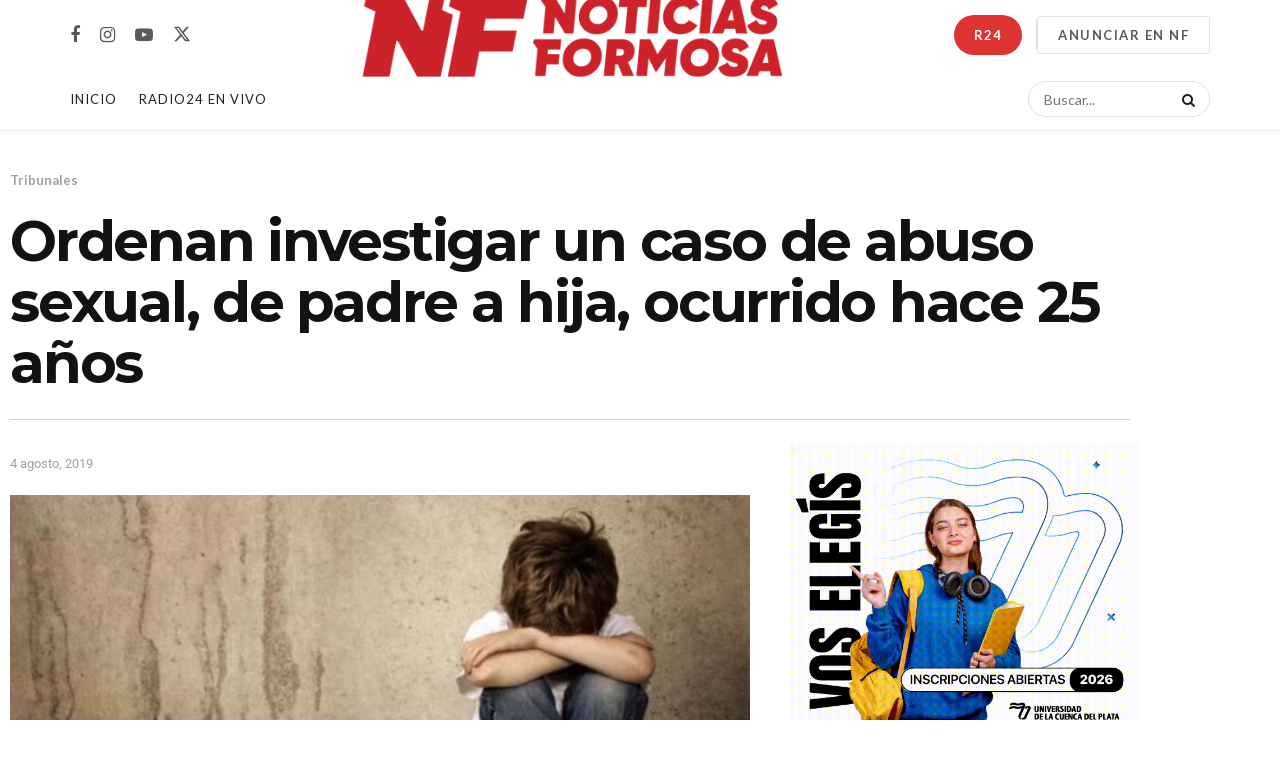

--- FILE ---
content_type: text/html; charset=UTF-8
request_url: https://www.noticiasformosa.com.ar/2019/08/04/ordenan-investigar-un-caso-de-abuso-sexual-de-padre-a-hija-ocurrido-hace-25-anos/
body_size: 28989
content:
<!doctype html>
<!--[if lt IE 7]> <html class="no-js lt-ie9 lt-ie8 lt-ie7" lang="es"> <![endif]-->
<!--[if IE 7]>    <html class="no-js lt-ie9 lt-ie8" lang="es"> <![endif]-->
<!--[if IE 8]>    <html class="no-js lt-ie9" lang="es"> <![endif]-->
<!--[if IE 9]>    <html class="no-js lt-ie10" lang="es"> <![endif]-->
<!--[if gt IE 8]><!--> <html class="no-js" lang="es"> <!--<![endif]-->
<head>
    <meta http-equiv="Content-Type" content="text/html; charset=UTF-8" />
    <meta name='viewport' content='width=device-width, initial-scale=1, user-scalable=yes' />
    <link rel="profile" href="http://gmpg.org/xfn/11" />
    <link rel="pingback" href="https://www.noticiasformosa.com.ar/xmlrpc.php" />
    <meta name='robots' content='index, follow, max-image-preview:large, max-snippet:-1, max-video-preview:-1' />
<meta property="og:type" content="article">
<meta property="og:title" content="Ordenan investigar un caso de abuso sexual, de padre a hija, ocurrido hace 25 años">
<meta property="og:site_name" content="NoticiasFormosa">
<meta property="og:description" content="Mediante el fallo N° 14.827 de la Cámara Primera en lo Criminal de la Primera Circunscripción Judicial de Formosa, en">
<meta property="og:url" content="https://www.noticiasformosa.com.ar/2019/08/04/ordenan-investigar-un-caso-de-abuso-sexual-de-padre-a-hija-ocurrido-hace-25-anos/">
<meta property="og:locale" content="es_ES">
<meta property="og:image" content="https://www.noticiasformosa.com.ar/wp-content/uploads/2019/08/maltrato-infantil.jpg">
<meta property="og:image:height" content="359">
<meta property="og:image:width" content="640">
<meta property="article:published_time" content="2019-08-04T15:18:28-03:00">
<meta property="article:modified_time" content="2019-08-04T15:34:46-03:00">
<meta property="article:section" content="Tribunales">
<meta property="article:tag" content="abuso sexual">
<meta property="article:tag" content="denuncia">
<meta property="article:tag" content="Formosa">
<meta name="twitter:card" content="summary_large_image">
<meta name="twitter:title" content="Ordenan investigar un caso de abuso sexual, de padre a hija, ocurrido hace 25 años">
<meta name="twitter:description" content="Mediante el fallo N° 14.827 de la Cámara Primera en lo Criminal de la Primera Circunscripción Judicial de Formosa, en">
<meta name="twitter:url" content="https://www.noticiasformosa.com.ar/2019/08/04/ordenan-investigar-un-caso-de-abuso-sexual-de-padre-a-hija-ocurrido-hace-25-anos/">
<meta name="twitter:site" content="">
<meta name="twitter:image" content="https://www.noticiasformosa.com.ar/wp-content/uploads/2019/08/maltrato-infantil.jpg">
<meta name="twitter:image:width" content="640">
<meta name="twitter:image:height" content="359">
			<script type="text/javascript">
			  var jnews_ajax_url = '/?ajax-request=jnews'
			</script>
			<script type="text/javascript">;window.jnews=window.jnews||{},window.jnews.library=window.jnews.library||{},window.jnews.library=function(){"use strict";var e=this;e.win=window,e.doc=document,e.noop=function(){},e.globalBody=e.doc.getElementsByTagName("body")[0],e.globalBody=e.globalBody?e.globalBody:e.doc,e.win.jnewsDataStorage=e.win.jnewsDataStorage||{_storage:new WeakMap,put:function(e,t,n){this._storage.has(e)||this._storage.set(e,new Map),this._storage.get(e).set(t,n)},get:function(e,t){return this._storage.get(e).get(t)},has:function(e,t){return this._storage.has(e)&&this._storage.get(e).has(t)},remove:function(e,t){var n=this._storage.get(e).delete(t);return 0===!this._storage.get(e).size&&this._storage.delete(e),n}},e.windowWidth=function(){return e.win.innerWidth||e.docEl.clientWidth||e.globalBody.clientWidth},e.windowHeight=function(){return e.win.innerHeight||e.docEl.clientHeight||e.globalBody.clientHeight},e.requestAnimationFrame=e.win.requestAnimationFrame||e.win.webkitRequestAnimationFrame||e.win.mozRequestAnimationFrame||e.win.msRequestAnimationFrame||window.oRequestAnimationFrame||function(e){return setTimeout(e,1e3/60)},e.cancelAnimationFrame=e.win.cancelAnimationFrame||e.win.webkitCancelAnimationFrame||e.win.webkitCancelRequestAnimationFrame||e.win.mozCancelAnimationFrame||e.win.msCancelRequestAnimationFrame||e.win.oCancelRequestAnimationFrame||function(e){clearTimeout(e)},e.classListSupport="classList"in document.createElement("_"),e.hasClass=e.classListSupport?function(e,t){return e.classList.contains(t)}:function(e,t){return e.className.indexOf(t)>=0},e.addClass=e.classListSupport?function(t,n){e.hasClass(t,n)||t.classList.add(n)}:function(t,n){e.hasClass(t,n)||(t.className+=" "+n)},e.removeClass=e.classListSupport?function(t,n){e.hasClass(t,n)&&t.classList.remove(n)}:function(t,n){e.hasClass(t,n)&&(t.className=t.className.replace(n,""))},e.objKeys=function(e){var t=[];for(var n in e)Object.prototype.hasOwnProperty.call(e,n)&&t.push(n);return t},e.isObjectSame=function(e,t){var n=!0;return JSON.stringify(e)!==JSON.stringify(t)&&(n=!1),n},e.extend=function(){for(var e,t,n,o=arguments[0]||{},i=1,a=arguments.length;i<a;i++)if(null!==(e=arguments[i]))for(t in e)o!==(n=e[t])&&void 0!==n&&(o[t]=n);return o},e.dataStorage=e.win.jnewsDataStorage,e.isVisible=function(e){return 0!==e.offsetWidth&&0!==e.offsetHeight||e.getBoundingClientRect().length},e.getHeight=function(e){return e.offsetHeight||e.clientHeight||e.getBoundingClientRect().height},e.getWidth=function(e){return e.offsetWidth||e.clientWidth||e.getBoundingClientRect().width},e.supportsPassive=!1;try{var t=Object.defineProperty({},"passive",{get:function(){e.supportsPassive=!0}});"createEvent"in e.doc?e.win.addEventListener("test",null,t):"fireEvent"in e.doc&&e.win.attachEvent("test",null)}catch(e){}e.passiveOption=!!e.supportsPassive&&{passive:!0},e.setStorage=function(e,t){e="jnews-"+e;var n={expired:Math.floor(((new Date).getTime()+432e5)/1e3)};t=Object.assign(n,t);localStorage.setItem(e,JSON.stringify(t))},e.getStorage=function(e){e="jnews-"+e;var t=localStorage.getItem(e);return null!==t&&0<t.length?JSON.parse(localStorage.getItem(e)):{}},e.expiredStorage=function(){var t,n="jnews-";for(var o in localStorage)o.indexOf(n)>-1&&"undefined"!==(t=e.getStorage(o.replace(n,""))).expired&&t.expired<Math.floor((new Date).getTime()/1e3)&&localStorage.removeItem(o)},e.addEvents=function(t,n,o){for(var i in n){var a=["touchstart","touchmove"].indexOf(i)>=0&&!o&&e.passiveOption;"createEvent"in e.doc?t.addEventListener(i,n[i],a):"fireEvent"in e.doc&&t.attachEvent("on"+i,n[i])}},e.removeEvents=function(t,n){for(var o in n)"createEvent"in e.doc?t.removeEventListener(o,n[o]):"fireEvent"in e.doc&&t.detachEvent("on"+o,n[o])},e.triggerEvents=function(t,n,o){var i;o=o||{detail:null};return"createEvent"in e.doc?(!(i=e.doc.createEvent("CustomEvent")||new CustomEvent(n)).initCustomEvent||i.initCustomEvent(n,!0,!1,o),void t.dispatchEvent(i)):"fireEvent"in e.doc?((i=e.doc.createEventObject()).eventType=n,void t.fireEvent("on"+i.eventType,i)):void 0},e.getParents=function(t,n){void 0===n&&(n=e.doc);for(var o=[],i=t.parentNode,a=!1;!a;)if(i){var r=i;r.querySelectorAll(n).length?a=!0:(o.push(r),i=r.parentNode)}else o=[],a=!0;return o},e.forEach=function(e,t,n){for(var o=0,i=e.length;o<i;o++)t.call(n,e[o],o)},e.getText=function(e){return e.innerText||e.textContent},e.setText=function(e,t){var n="object"==typeof t?t.innerText||t.textContent:t;e.innerText&&(e.innerText=n),e.textContent&&(e.textContent=n)},e.httpBuildQuery=function(t){return e.objKeys(t).reduce(function t(n){var o=arguments.length>1&&void 0!==arguments[1]?arguments[1]:null;return function(i,a){var r=n[a];a=encodeURIComponent(a);var s=o?"".concat(o,"[").concat(a,"]"):a;return null==r||"function"==typeof r?(i.push("".concat(s,"=")),i):["number","boolean","string"].includes(typeof r)?(i.push("".concat(s,"=").concat(encodeURIComponent(r))),i):(i.push(e.objKeys(r).reduce(t(r,s),[]).join("&")),i)}}(t),[]).join("&")},e.get=function(t,n,o,i){return o="function"==typeof o?o:e.noop,e.ajax("GET",t,n,o,i)},e.post=function(t,n,o,i){return o="function"==typeof o?o:e.noop,e.ajax("POST",t,n,o,i)},e.ajax=function(t,n,o,i,a){var r=new XMLHttpRequest,s=n,c=e.httpBuildQuery(o);if(t=-1!=["GET","POST"].indexOf(t)?t:"GET",r.open(t,s+("GET"==t?"?"+c:""),!0),"POST"==t&&r.setRequestHeader("Content-type","application/x-www-form-urlencoded"),r.setRequestHeader("X-Requested-With","XMLHttpRequest"),r.onreadystatechange=function(){4===r.readyState&&200<=r.status&&300>r.status&&"function"==typeof i&&i.call(void 0,r.response)},void 0!==a&&!a){return{xhr:r,send:function(){r.send("POST"==t?c:null)}}}return r.send("POST"==t?c:null),{xhr:r}},e.scrollTo=function(t,n,o){function i(e,t,n){this.start=this.position(),this.change=e-this.start,this.currentTime=0,this.increment=20,this.duration=void 0===n?500:n,this.callback=t,this.finish=!1,this.animateScroll()}return Math.easeInOutQuad=function(e,t,n,o){return(e/=o/2)<1?n/2*e*e+t:-n/2*(--e*(e-2)-1)+t},i.prototype.stop=function(){this.finish=!0},i.prototype.move=function(t){e.doc.documentElement.scrollTop=t,e.globalBody.parentNode.scrollTop=t,e.globalBody.scrollTop=t},i.prototype.position=function(){return e.doc.documentElement.scrollTop||e.globalBody.parentNode.scrollTop||e.globalBody.scrollTop},i.prototype.animateScroll=function(){this.currentTime+=this.increment;var t=Math.easeInOutQuad(this.currentTime,this.start,this.change,this.duration);this.move(t),this.currentTime<this.duration&&!this.finish?e.requestAnimationFrame.call(e.win,this.animateScroll.bind(this)):this.callback&&"function"==typeof this.callback&&this.callback()},new i(t,n,o)},e.unwrap=function(t){var n,o=t;e.forEach(t,(function(e,t){n?n+=e:n=e})),o.replaceWith(n)},e.performance={start:function(e){performance.mark(e+"Start")},stop:function(e){performance.mark(e+"End"),performance.measure(e,e+"Start",e+"End")}},e.fps=function(){var t=0,n=0,o=0;!function(){var i=t=0,a=0,r=0,s=document.getElementById("fpsTable"),c=function(t){void 0===document.getElementsByTagName("body")[0]?e.requestAnimationFrame.call(e.win,(function(){c(t)})):document.getElementsByTagName("body")[0].appendChild(t)};null===s&&((s=document.createElement("div")).style.position="fixed",s.style.top="120px",s.style.left="10px",s.style.width="100px",s.style.height="20px",s.style.border="1px solid black",s.style.fontSize="11px",s.style.zIndex="100000",s.style.backgroundColor="white",s.id="fpsTable",c(s));var l=function(){o++,n=Date.now(),(a=(o/(r=(n-t)/1e3)).toPrecision(2))!=i&&(i=a,s.innerHTML=i+"fps"),1<r&&(t=n,o=0),e.requestAnimationFrame.call(e.win,l)};l()}()},e.instr=function(e,t){for(var n=0;n<t.length;n++)if(-1!==e.toLowerCase().indexOf(t[n].toLowerCase()))return!0},e.winLoad=function(t,n){function o(o){if("complete"===e.doc.readyState||"interactive"===e.doc.readyState)return!o||n?setTimeout(t,n||1):t(o),1}o()||e.addEvents(e.win,{load:o})},e.docReady=function(t,n){function o(o){if("complete"===e.doc.readyState||"interactive"===e.doc.readyState)return!o||n?setTimeout(t,n||1):t(o),1}o()||e.addEvents(e.doc,{DOMContentLoaded:o})},e.fireOnce=function(){e.docReady((function(){e.assets=e.assets||[],e.assets.length&&(e.boot(),e.load_assets())}),50)},e.boot=function(){e.length&&e.doc.querySelectorAll("style[media]").forEach((function(e){"not all"==e.getAttribute("media")&&e.removeAttribute("media")}))},e.create_js=function(t,n){var o=e.doc.createElement("script");switch(o.setAttribute("src",t),n){case"defer":o.setAttribute("defer",!0);break;case"async":o.setAttribute("async",!0);break;case"deferasync":o.setAttribute("defer",!0),o.setAttribute("async",!0)}e.globalBody.appendChild(o)},e.load_assets=function(){"object"==typeof e.assets&&e.forEach(e.assets.slice(0),(function(t,n){var o="";t.defer&&(o+="defer"),t.async&&(o+="async"),e.create_js(t.url,o);var i=e.assets.indexOf(t);i>-1&&e.assets.splice(i,1)})),e.assets=jnewsoption.au_scripts=window.jnewsads=[]},e.setCookie=function(e,t,n){var o="";if(n){var i=new Date;i.setTime(i.getTime()+24*n*60*60*1e3),o="; expires="+i.toUTCString()}document.cookie=e+"="+(t||"")+o+"; path=/"},e.getCookie=function(e){for(var t=e+"=",n=document.cookie.split(";"),o=0;o<n.length;o++){for(var i=n[o];" "==i.charAt(0);)i=i.substring(1,i.length);if(0==i.indexOf(t))return i.substring(t.length,i.length)}return null},e.eraseCookie=function(e){document.cookie=e+"=; Path=/; Expires=Thu, 01 Jan 1970 00:00:01 GMT;"},e.docReady((function(){e.globalBody=e.globalBody==e.doc?e.doc.getElementsByTagName("body")[0]:e.globalBody,e.globalBody=e.globalBody?e.globalBody:e.doc})),e.winLoad((function(){e.winLoad((function(){var t=!1;if(void 0!==window.jnewsadmin)if(void 0!==window.file_version_checker){var n=e.objKeys(window.file_version_checker);n.length?n.forEach((function(e){t||"10.0.4"===window.file_version_checker[e]||(t=!0)})):t=!0}else t=!0;t&&(window.jnewsHelper.getMessage(),window.jnewsHelper.getNotice())}),2500)}))},window.jnews.library=new window.jnews.library;</script>
	<!-- This site is optimized with the Yoast SEO plugin v26.7 - https://yoast.com/wordpress/plugins/seo/ -->
	<title>Ordenan investigar un caso de abuso sexual, de padre a hija, ocurrido hace 25 años - NoticiasFormosa</title>
	<link rel="canonical" href="https://www.noticiasformosa.com.ar/2019/08/04/ordenan-investigar-un-caso-de-abuso-sexual-de-padre-a-hija-ocurrido-hace-25-anos/" />
	<meta property="og:locale" content="es_ES" />
	<meta property="og:type" content="article" />
	<meta property="og:title" content="Ordenan investigar un caso de abuso sexual, de padre a hija, ocurrido hace 25 años - NoticiasFormosa" />
	<meta property="og:description" content="LECTURAS RELACIONADAS El Poder Judicial profundiza la digitalización y consolida la plataforma «e-justicia» El Presidente del STJ desvirtuó expresiones de una dirigente gremial Va a juicio oral el femicidio de Romina Marisol Ibarra «Mi hijo no tiene nada que ver, la chica salió viva de mi casa», aseguró la madre del menor imputado Mediante el fallo [&hellip;]" />
	<meta property="og:url" content="https://www.noticiasformosa.com.ar/2019/08/04/ordenan-investigar-un-caso-de-abuso-sexual-de-padre-a-hija-ocurrido-hace-25-anos/" />
	<meta property="og:site_name" content="NoticiasFormosa" />
	<meta property="article:published_time" content="2019-08-04T18:18:28+00:00" />
	<meta property="article:modified_time" content="2019-08-04T18:34:46+00:00" />
	<meta property="og:image" content="https://www.noticiasformosa.com.ar/wp-content/uploads/2019/08/maltrato-infantil.jpg" />
	<meta property="og:image:width" content="640" />
	<meta property="og:image:height" content="359" />
	<meta property="og:image:type" content="image/jpeg" />
	<meta name="author" content="NF Redacción" />
	<meta name="twitter:card" content="summary_large_image" />
	<meta name="twitter:label1" content="Escrito por" />
	<meta name="twitter:data1" content="NF Redacción" />
	<meta name="twitter:label2" content="Tiempo de lectura" />
	<meta name="twitter:data2" content="2 minutos" />
	<script type="application/ld+json" class="yoast-schema-graph">{"@context":"https://schema.org","@graph":[{"@type":"Article","@id":"https://www.noticiasformosa.com.ar/2019/08/04/ordenan-investigar-un-caso-de-abuso-sexual-de-padre-a-hija-ocurrido-hace-25-anos/#article","isPartOf":{"@id":"https://www.noticiasformosa.com.ar/2019/08/04/ordenan-investigar-un-caso-de-abuso-sexual-de-padre-a-hija-ocurrido-hace-25-anos/"},"author":{"name":"NF Redacción","@id":"https://www.noticiasformosa.com.ar/#/schema/person/a0c87f76357880be6a4bb250ff74e2bf"},"headline":"Ordenan investigar un caso de abuso sexual, de padre a hija, ocurrido hace 25 años","datePublished":"2019-08-04T18:18:28+00:00","dateModified":"2019-08-04T18:34:46+00:00","mainEntityOfPage":{"@id":"https://www.noticiasformosa.com.ar/2019/08/04/ordenan-investigar-un-caso-de-abuso-sexual-de-padre-a-hija-ocurrido-hace-25-anos/"},"wordCount":358,"publisher":{"@id":"https://www.noticiasformosa.com.ar/#organization"},"image":{"@id":"https://www.noticiasformosa.com.ar/2019/08/04/ordenan-investigar-un-caso-de-abuso-sexual-de-padre-a-hija-ocurrido-hace-25-anos/#primaryimage"},"thumbnailUrl":"https://www.noticiasformosa.com.ar/wp-content/uploads/2019/08/maltrato-infantil.jpg","keywords":["abuso sexual","denuncia","Formosa"],"articleSection":["Tribunales"],"inLanguage":"es"},{"@type":"WebPage","@id":"https://www.noticiasformosa.com.ar/2019/08/04/ordenan-investigar-un-caso-de-abuso-sexual-de-padre-a-hija-ocurrido-hace-25-anos/","url":"https://www.noticiasformosa.com.ar/2019/08/04/ordenan-investigar-un-caso-de-abuso-sexual-de-padre-a-hija-ocurrido-hace-25-anos/","name":"Ordenan investigar un caso de abuso sexual, de padre a hija, ocurrido hace 25 años - NoticiasFormosa","isPartOf":{"@id":"https://www.noticiasformosa.com.ar/#website"},"primaryImageOfPage":{"@id":"https://www.noticiasformosa.com.ar/2019/08/04/ordenan-investigar-un-caso-de-abuso-sexual-de-padre-a-hija-ocurrido-hace-25-anos/#primaryimage"},"image":{"@id":"https://www.noticiasformosa.com.ar/2019/08/04/ordenan-investigar-un-caso-de-abuso-sexual-de-padre-a-hija-ocurrido-hace-25-anos/#primaryimage"},"thumbnailUrl":"https://www.noticiasformosa.com.ar/wp-content/uploads/2019/08/maltrato-infantil.jpg","datePublished":"2019-08-04T18:18:28+00:00","dateModified":"2019-08-04T18:34:46+00:00","breadcrumb":{"@id":"https://www.noticiasformosa.com.ar/2019/08/04/ordenan-investigar-un-caso-de-abuso-sexual-de-padre-a-hija-ocurrido-hace-25-anos/#breadcrumb"},"inLanguage":"es","potentialAction":[{"@type":"ReadAction","target":["https://www.noticiasformosa.com.ar/2019/08/04/ordenan-investigar-un-caso-de-abuso-sexual-de-padre-a-hija-ocurrido-hace-25-anos/"]}]},{"@type":"ImageObject","inLanguage":"es","@id":"https://www.noticiasformosa.com.ar/2019/08/04/ordenan-investigar-un-caso-de-abuso-sexual-de-padre-a-hija-ocurrido-hace-25-anos/#primaryimage","url":"https://www.noticiasformosa.com.ar/wp-content/uploads/2019/08/maltrato-infantil.jpg","contentUrl":"https://www.noticiasformosa.com.ar/wp-content/uploads/2019/08/maltrato-infantil.jpg","width":640,"height":359},{"@type":"BreadcrumbList","@id":"https://www.noticiasformosa.com.ar/2019/08/04/ordenan-investigar-un-caso-de-abuso-sexual-de-padre-a-hija-ocurrido-hace-25-anos/#breadcrumb","itemListElement":[{"@type":"ListItem","position":1,"name":"Portada","item":"https://www.noticiasformosa.com.ar/"},{"@type":"ListItem","position":2,"name":"Ordenan investigar un caso de abuso sexual, de padre a hija, ocurrido hace 25 años"}]},{"@type":"WebSite","@id":"https://www.noticiasformosa.com.ar/#website","url":"https://www.noticiasformosa.com.ar/","name":"NoticiasFormosa","description":"NoticiasFormosa","publisher":{"@id":"https://www.noticiasformosa.com.ar/#organization"},"potentialAction":[{"@type":"SearchAction","target":{"@type":"EntryPoint","urlTemplate":"https://www.noticiasformosa.com.ar/?s={search_term_string}"},"query-input":{"@type":"PropertyValueSpecification","valueRequired":true,"valueName":"search_term_string"}}],"inLanguage":"es"},{"@type":"Organization","@id":"https://www.noticiasformosa.com.ar/#organization","name":"NoticiasFormosa","url":"https://www.noticiasformosa.com.ar/","logo":{"@type":"ImageObject","inLanguage":"es","@id":"https://www.noticiasformosa.com.ar/#/schema/logo/image/","url":"https://www.noticiasformosa.com.ar/wp-content/uploads/2020/07/logonf400x40.png","contentUrl":"https://www.noticiasformosa.com.ar/wp-content/uploads/2020/07/logonf400x40.png","width":400,"height":40,"caption":"NoticiasFormosa"},"image":{"@id":"https://www.noticiasformosa.com.ar/#/schema/logo/image/"}},{"@type":"Person","@id":"https://www.noticiasformosa.com.ar/#/schema/person/a0c87f76357880be6a4bb250ff74e2bf","name":"NF Redacción","image":{"@type":"ImageObject","inLanguage":"es","@id":"https://www.noticiasformosa.com.ar/#/schema/person/image/","url":"https://secure.gravatar.com/avatar/6a0f7384ee01b0b3219b4b361a3ed3e5c5fa4b31d765a1edcf0eba584edf3134?s=96&r=g","contentUrl":"https://secure.gravatar.com/avatar/6a0f7384ee01b0b3219b4b361a3ed3e5c5fa4b31d765a1edcf0eba584edf3134?s=96&r=g","caption":"NF Redacción"},"url":"https://www.noticiasformosa.com.ar/author/coco/"}]}</script>
	<!-- / Yoast SEO plugin. -->


<link rel='dns-prefetch' href='//www.googletagmanager.com' />
<link rel='dns-prefetch' href='//fonts.googleapis.com' />
<link rel='preconnect' href='https://fonts.gstatic.com' />
<link rel="alternate" type="application/rss+xml" title="NoticiasFormosa &raquo; Feed" href="https://www.noticiasformosa.com.ar/feed/" />
<link rel="alternate" type="application/rss+xml" title="NoticiasFormosa &raquo; Feed de los comentarios" href="https://www.noticiasformosa.com.ar/comments/feed/" />
<link rel="alternate" title="oEmbed (JSON)" type="application/json+oembed" href="https://www.noticiasformosa.com.ar/wp-json/oembed/1.0/embed?url=https%3A%2F%2Fwww.noticiasformosa.com.ar%2F2019%2F08%2F04%2Fordenan-investigar-un-caso-de-abuso-sexual-de-padre-a-hija-ocurrido-hace-25-anos%2F" />
<link rel="alternate" title="oEmbed (XML)" type="text/xml+oembed" href="https://www.noticiasformosa.com.ar/wp-json/oembed/1.0/embed?url=https%3A%2F%2Fwww.noticiasformosa.com.ar%2F2019%2F08%2F04%2Fordenan-investigar-un-caso-de-abuso-sexual-de-padre-a-hija-ocurrido-hace-25-anos%2F&#038;format=xml" />
<style id='wp-img-auto-sizes-contain-inline-css' type='text/css'>
img:is([sizes=auto i],[sizes^="auto," i]){contain-intrinsic-size:3000px 1500px}
/*# sourceURL=wp-img-auto-sizes-contain-inline-css */
</style>
<!-- <link rel='stylesheet' id='dashicons-css' href='https://www.noticiasformosa.com.ar/wp-includes/css/dashicons.min.css?ver=6.9' type='text/css' media='all' /> -->
<!-- <link rel='stylesheet' id='post-views-counter-frontend-css' href='https://www.noticiasformosa.com.ar/wp-content/plugins/post-views-counter/css/frontend.css?ver=1.7.0' type='text/css' media='all' /> -->
<link rel="stylesheet" type="text/css" href="//www.noticiasformosa.com.ar/wp-content/cache/wpfc-minified/7zk1vh5r/8dsis.css" media="all"/>
<style id='wp-emoji-styles-inline-css' type='text/css'>

	img.wp-smiley, img.emoji {
		display: inline !important;
		border: none !important;
		box-shadow: none !important;
		height: 1em !important;
		width: 1em !important;
		margin: 0 0.07em !important;
		vertical-align: -0.1em !important;
		background: none !important;
		padding: 0 !important;
	}
/*# sourceURL=wp-emoji-styles-inline-css */
</style>
<!-- <link rel='stylesheet' id='wp-block-library-css' href='https://www.noticiasformosa.com.ar/wp-includes/css/dist/block-library/style.min.css?ver=6.9' type='text/css' media='all' /> -->
<link rel="stylesheet" type="text/css" href="//www.noticiasformosa.com.ar/wp-content/cache/wpfc-minified/l07mvanj/8dsis.css" media="all"/>
<style id='classic-theme-styles-inline-css' type='text/css'>
/*! This file is auto-generated */
.wp-block-button__link{color:#fff;background-color:#32373c;border-radius:9999px;box-shadow:none;text-decoration:none;padding:calc(.667em + 2px) calc(1.333em + 2px);font-size:1.125em}.wp-block-file__button{background:#32373c;color:#fff;text-decoration:none}
/*# sourceURL=/wp-includes/css/classic-themes.min.css */
</style>
<!-- <link rel='stylesheet' id='jnews-faq-css' href='https://www.noticiasformosa.com.ar/wp-content/plugins/jnews-essential/assets/css/faq.css?ver=12.0.3' type='text/css' media='all' /> -->
<!-- <link rel='stylesheet' id='wp-components-css' href='https://www.noticiasformosa.com.ar/wp-includes/css/dist/components/style.min.css?ver=6.9' type='text/css' media='all' /> -->
<!-- <link rel='stylesheet' id='wp-preferences-css' href='https://www.noticiasformosa.com.ar/wp-includes/css/dist/preferences/style.min.css?ver=6.9' type='text/css' media='all' /> -->
<!-- <link rel='stylesheet' id='wp-block-editor-css' href='https://www.noticiasformosa.com.ar/wp-includes/css/dist/block-editor/style.min.css?ver=6.9' type='text/css' media='all' /> -->
<!-- <link rel='stylesheet' id='popup-maker-block-library-style-css' href='https://www.noticiasformosa.com.ar/wp-content/plugins/popup-maker/dist/packages/block-library-style.css?ver=dbea705cfafe089d65f1' type='text/css' media='all' /> -->
<link rel="stylesheet" type="text/css" href="//www.noticiasformosa.com.ar/wp-content/cache/wpfc-minified/e6ngwpfv/8dsis.css" media="all"/>
<style id='pdfemb-pdf-embedder-viewer-style-inline-css' type='text/css'>
.wp-block-pdfemb-pdf-embedder-viewer{max-width:none}

/*# sourceURL=https://www.noticiasformosa.com.ar/wp-content/plugins/pdf-embedder/block/build/style-index.css */
</style>
<style id='global-styles-inline-css' type='text/css'>
:root{--wp--preset--aspect-ratio--square: 1;--wp--preset--aspect-ratio--4-3: 4/3;--wp--preset--aspect-ratio--3-4: 3/4;--wp--preset--aspect-ratio--3-2: 3/2;--wp--preset--aspect-ratio--2-3: 2/3;--wp--preset--aspect-ratio--16-9: 16/9;--wp--preset--aspect-ratio--9-16: 9/16;--wp--preset--color--black: #000000;--wp--preset--color--cyan-bluish-gray: #abb8c3;--wp--preset--color--white: #ffffff;--wp--preset--color--pale-pink: #f78da7;--wp--preset--color--vivid-red: #cf2e2e;--wp--preset--color--luminous-vivid-orange: #ff6900;--wp--preset--color--luminous-vivid-amber: #fcb900;--wp--preset--color--light-green-cyan: #7bdcb5;--wp--preset--color--vivid-green-cyan: #00d084;--wp--preset--color--pale-cyan-blue: #8ed1fc;--wp--preset--color--vivid-cyan-blue: #0693e3;--wp--preset--color--vivid-purple: #9b51e0;--wp--preset--gradient--vivid-cyan-blue-to-vivid-purple: linear-gradient(135deg,rgb(6,147,227) 0%,rgb(155,81,224) 100%);--wp--preset--gradient--light-green-cyan-to-vivid-green-cyan: linear-gradient(135deg,rgb(122,220,180) 0%,rgb(0,208,130) 100%);--wp--preset--gradient--luminous-vivid-amber-to-luminous-vivid-orange: linear-gradient(135deg,rgb(252,185,0) 0%,rgb(255,105,0) 100%);--wp--preset--gradient--luminous-vivid-orange-to-vivid-red: linear-gradient(135deg,rgb(255,105,0) 0%,rgb(207,46,46) 100%);--wp--preset--gradient--very-light-gray-to-cyan-bluish-gray: linear-gradient(135deg,rgb(238,238,238) 0%,rgb(169,184,195) 100%);--wp--preset--gradient--cool-to-warm-spectrum: linear-gradient(135deg,rgb(74,234,220) 0%,rgb(151,120,209) 20%,rgb(207,42,186) 40%,rgb(238,44,130) 60%,rgb(251,105,98) 80%,rgb(254,248,76) 100%);--wp--preset--gradient--blush-light-purple: linear-gradient(135deg,rgb(255,206,236) 0%,rgb(152,150,240) 100%);--wp--preset--gradient--blush-bordeaux: linear-gradient(135deg,rgb(254,205,165) 0%,rgb(254,45,45) 50%,rgb(107,0,62) 100%);--wp--preset--gradient--luminous-dusk: linear-gradient(135deg,rgb(255,203,112) 0%,rgb(199,81,192) 50%,rgb(65,88,208) 100%);--wp--preset--gradient--pale-ocean: linear-gradient(135deg,rgb(255,245,203) 0%,rgb(182,227,212) 50%,rgb(51,167,181) 100%);--wp--preset--gradient--electric-grass: linear-gradient(135deg,rgb(202,248,128) 0%,rgb(113,206,126) 100%);--wp--preset--gradient--midnight: linear-gradient(135deg,rgb(2,3,129) 0%,rgb(40,116,252) 100%);--wp--preset--font-size--small: 13px;--wp--preset--font-size--medium: 20px;--wp--preset--font-size--large: 36px;--wp--preset--font-size--x-large: 42px;--wp--preset--spacing--20: 0.44rem;--wp--preset--spacing--30: 0.67rem;--wp--preset--spacing--40: 1rem;--wp--preset--spacing--50: 1.5rem;--wp--preset--spacing--60: 2.25rem;--wp--preset--spacing--70: 3.38rem;--wp--preset--spacing--80: 5.06rem;--wp--preset--shadow--natural: 6px 6px 9px rgba(0, 0, 0, 0.2);--wp--preset--shadow--deep: 12px 12px 50px rgba(0, 0, 0, 0.4);--wp--preset--shadow--sharp: 6px 6px 0px rgba(0, 0, 0, 0.2);--wp--preset--shadow--outlined: 6px 6px 0px -3px rgb(255, 255, 255), 6px 6px rgb(0, 0, 0);--wp--preset--shadow--crisp: 6px 6px 0px rgb(0, 0, 0);}:where(.is-layout-flex){gap: 0.5em;}:where(.is-layout-grid){gap: 0.5em;}body .is-layout-flex{display: flex;}.is-layout-flex{flex-wrap: wrap;align-items: center;}.is-layout-flex > :is(*, div){margin: 0;}body .is-layout-grid{display: grid;}.is-layout-grid > :is(*, div){margin: 0;}:where(.wp-block-columns.is-layout-flex){gap: 2em;}:where(.wp-block-columns.is-layout-grid){gap: 2em;}:where(.wp-block-post-template.is-layout-flex){gap: 1.25em;}:where(.wp-block-post-template.is-layout-grid){gap: 1.25em;}.has-black-color{color: var(--wp--preset--color--black) !important;}.has-cyan-bluish-gray-color{color: var(--wp--preset--color--cyan-bluish-gray) !important;}.has-white-color{color: var(--wp--preset--color--white) !important;}.has-pale-pink-color{color: var(--wp--preset--color--pale-pink) !important;}.has-vivid-red-color{color: var(--wp--preset--color--vivid-red) !important;}.has-luminous-vivid-orange-color{color: var(--wp--preset--color--luminous-vivid-orange) !important;}.has-luminous-vivid-amber-color{color: var(--wp--preset--color--luminous-vivid-amber) !important;}.has-light-green-cyan-color{color: var(--wp--preset--color--light-green-cyan) !important;}.has-vivid-green-cyan-color{color: var(--wp--preset--color--vivid-green-cyan) !important;}.has-pale-cyan-blue-color{color: var(--wp--preset--color--pale-cyan-blue) !important;}.has-vivid-cyan-blue-color{color: var(--wp--preset--color--vivid-cyan-blue) !important;}.has-vivid-purple-color{color: var(--wp--preset--color--vivid-purple) !important;}.has-black-background-color{background-color: var(--wp--preset--color--black) !important;}.has-cyan-bluish-gray-background-color{background-color: var(--wp--preset--color--cyan-bluish-gray) !important;}.has-white-background-color{background-color: var(--wp--preset--color--white) !important;}.has-pale-pink-background-color{background-color: var(--wp--preset--color--pale-pink) !important;}.has-vivid-red-background-color{background-color: var(--wp--preset--color--vivid-red) !important;}.has-luminous-vivid-orange-background-color{background-color: var(--wp--preset--color--luminous-vivid-orange) !important;}.has-luminous-vivid-amber-background-color{background-color: var(--wp--preset--color--luminous-vivid-amber) !important;}.has-light-green-cyan-background-color{background-color: var(--wp--preset--color--light-green-cyan) !important;}.has-vivid-green-cyan-background-color{background-color: var(--wp--preset--color--vivid-green-cyan) !important;}.has-pale-cyan-blue-background-color{background-color: var(--wp--preset--color--pale-cyan-blue) !important;}.has-vivid-cyan-blue-background-color{background-color: var(--wp--preset--color--vivid-cyan-blue) !important;}.has-vivid-purple-background-color{background-color: var(--wp--preset--color--vivid-purple) !important;}.has-black-border-color{border-color: var(--wp--preset--color--black) !important;}.has-cyan-bluish-gray-border-color{border-color: var(--wp--preset--color--cyan-bluish-gray) !important;}.has-white-border-color{border-color: var(--wp--preset--color--white) !important;}.has-pale-pink-border-color{border-color: var(--wp--preset--color--pale-pink) !important;}.has-vivid-red-border-color{border-color: var(--wp--preset--color--vivid-red) !important;}.has-luminous-vivid-orange-border-color{border-color: var(--wp--preset--color--luminous-vivid-orange) !important;}.has-luminous-vivid-amber-border-color{border-color: var(--wp--preset--color--luminous-vivid-amber) !important;}.has-light-green-cyan-border-color{border-color: var(--wp--preset--color--light-green-cyan) !important;}.has-vivid-green-cyan-border-color{border-color: var(--wp--preset--color--vivid-green-cyan) !important;}.has-pale-cyan-blue-border-color{border-color: var(--wp--preset--color--pale-cyan-blue) !important;}.has-vivid-cyan-blue-border-color{border-color: var(--wp--preset--color--vivid-cyan-blue) !important;}.has-vivid-purple-border-color{border-color: var(--wp--preset--color--vivid-purple) !important;}.has-vivid-cyan-blue-to-vivid-purple-gradient-background{background: var(--wp--preset--gradient--vivid-cyan-blue-to-vivid-purple) !important;}.has-light-green-cyan-to-vivid-green-cyan-gradient-background{background: var(--wp--preset--gradient--light-green-cyan-to-vivid-green-cyan) !important;}.has-luminous-vivid-amber-to-luminous-vivid-orange-gradient-background{background: var(--wp--preset--gradient--luminous-vivid-amber-to-luminous-vivid-orange) !important;}.has-luminous-vivid-orange-to-vivid-red-gradient-background{background: var(--wp--preset--gradient--luminous-vivid-orange-to-vivid-red) !important;}.has-very-light-gray-to-cyan-bluish-gray-gradient-background{background: var(--wp--preset--gradient--very-light-gray-to-cyan-bluish-gray) !important;}.has-cool-to-warm-spectrum-gradient-background{background: var(--wp--preset--gradient--cool-to-warm-spectrum) !important;}.has-blush-light-purple-gradient-background{background: var(--wp--preset--gradient--blush-light-purple) !important;}.has-blush-bordeaux-gradient-background{background: var(--wp--preset--gradient--blush-bordeaux) !important;}.has-luminous-dusk-gradient-background{background: var(--wp--preset--gradient--luminous-dusk) !important;}.has-pale-ocean-gradient-background{background: var(--wp--preset--gradient--pale-ocean) !important;}.has-electric-grass-gradient-background{background: var(--wp--preset--gradient--electric-grass) !important;}.has-midnight-gradient-background{background: var(--wp--preset--gradient--midnight) !important;}.has-small-font-size{font-size: var(--wp--preset--font-size--small) !important;}.has-medium-font-size{font-size: var(--wp--preset--font-size--medium) !important;}.has-large-font-size{font-size: var(--wp--preset--font-size--large) !important;}.has-x-large-font-size{font-size: var(--wp--preset--font-size--x-large) !important;}
:where(.wp-block-post-template.is-layout-flex){gap: 1.25em;}:where(.wp-block-post-template.is-layout-grid){gap: 1.25em;}
:where(.wp-block-term-template.is-layout-flex){gap: 1.25em;}:where(.wp-block-term-template.is-layout-grid){gap: 1.25em;}
:where(.wp-block-columns.is-layout-flex){gap: 2em;}:where(.wp-block-columns.is-layout-grid){gap: 2em;}
:root :where(.wp-block-pullquote){font-size: 1.5em;line-height: 1.6;}
/*# sourceURL=global-styles-inline-css */
</style>
<!-- <link rel='stylesheet' id='jnews-video-css' href='https://www.noticiasformosa.com.ar/wp-content/plugins/jnews-video/assets/css/plugin.css?ver=12.0.1' type='text/css' media='all' /> -->
<!-- <link rel='stylesheet' id='sticky-ad-lightweight-style-css' href='https://www.noticiasformosa.com.ar/wp-content/plugins/sticky-ad-lightweight/css/style.css?ver=6.9' type='text/css' media='all' /> -->
<!-- <link rel='stylesheet' id='js_composer_front-css' href='https://www.noticiasformosa.com.ar/wp-content/plugins/js_composer/assets/css/js_composer.min.css?ver=8.7.2' type='text/css' media='all' /> -->
<!-- <link rel='stylesheet' id='elementor-frontend-css' href='https://www.noticiasformosa.com.ar/wp-content/plugins/elementor/assets/css/frontend.min.css?ver=3.34.1' type='text/css' media='all' /> -->
<link rel="stylesheet" type="text/css" href="//www.noticiasformosa.com.ar/wp-content/cache/wpfc-minified/drqmri5h/8dsis.css" media="all"/>
<link rel='stylesheet' id='jeg_customizer_font-css' href='//fonts.googleapis.com/css?family=Lato%3Aregular%2C700%2C900%7CMontserrat%3Aregular%2C700&#038;display=swap&#038;ver=1.3.2' type='text/css' media='all' />
<!-- <link rel='stylesheet' id='jnews-push-notification-css' href='https://www.noticiasformosa.com.ar/wp-content/plugins/jnews-push-notification/assets/css/plugin.css?ver=12.0.0' type='text/css' media='all' /> -->
<!-- <link rel='stylesheet' id='font-awesome-css' href='https://www.noticiasformosa.com.ar/wp-content/plugins/elementor/assets/lib/font-awesome/css/font-awesome.min.css?ver=4.7.0' type='text/css' media='all' /> -->
<!-- <link rel='stylesheet' id='jnews-icon-css' href='https://www.noticiasformosa.com.ar/wp-content/themes/jnews/assets/fonts/jegicon/jegicon.css?ver=12.0.3' type='text/css' media='all' /> -->
<!-- <link rel='stylesheet' id='jscrollpane-css' href='https://www.noticiasformosa.com.ar/wp-content/themes/jnews/assets/css/jquery.jscrollpane.css?ver=12.0.3' type='text/css' media='all' /> -->
<!-- <link rel='stylesheet' id='oknav-css' href='https://www.noticiasformosa.com.ar/wp-content/themes/jnews/assets/css/okayNav.css?ver=12.0.3' type='text/css' media='all' /> -->
<!-- <link rel='stylesheet' id='magnific-popup-css' href='https://www.noticiasformosa.com.ar/wp-content/themes/jnews/assets/css/magnific-popup.css?ver=12.0.3' type='text/css' media='all' /> -->
<!-- <link rel='stylesheet' id='chosen-css' href='https://www.noticiasformosa.com.ar/wp-content/themes/jnews/assets/css/chosen/chosen.css?ver=12.0.3' type='text/css' media='all' /> -->
<!-- <link rel='stylesheet' id='jnews-main-css' href='https://www.noticiasformosa.com.ar/wp-content/themes/jnews/assets/css/main.css?ver=12.0.3' type='text/css' media='all' /> -->
<!-- <link rel='stylesheet' id='jnews-pages-css' href='https://www.noticiasformosa.com.ar/wp-content/themes/jnews/assets/css/pages.css?ver=12.0.3' type='text/css' media='all' /> -->
<!-- <link rel='stylesheet' id='jnews-single-css' href='https://www.noticiasformosa.com.ar/wp-content/themes/jnews/assets/css/single.css?ver=12.0.3' type='text/css' media='all' /> -->
<!-- <link rel='stylesheet' id='jnews-responsive-css' href='https://www.noticiasformosa.com.ar/wp-content/themes/jnews/assets/css/responsive.css?ver=12.0.3' type='text/css' media='all' /> -->
<!-- <link rel='stylesheet' id='jnews-pb-temp-css' href='https://www.noticiasformosa.com.ar/wp-content/themes/jnews/assets/css/pb-temp.css?ver=12.0.3' type='text/css' media='all' /> -->
<!-- <link rel='stylesheet' id='jnews-js-composer-css' href='https://www.noticiasformosa.com.ar/wp-content/themes/jnews/assets/css/js-composer-frontend.css?ver=12.0.3' type='text/css' media='all' /> -->
<!-- <link rel='stylesheet' id='jnews-elementor-css' href='https://www.noticiasformosa.com.ar/wp-content/themes/jnews/assets/css/elementor-frontend.css?ver=12.0.3' type='text/css' media='all' /> -->
<!-- <link rel='stylesheet' id='jnews-style-css' href='https://www.noticiasformosa.com.ar/wp-content/themes/jnews/style.css?ver=12.0.3' type='text/css' media='all' /> -->
<!-- <link rel='stylesheet' id='jnews-darkmode-css' href='https://www.noticiasformosa.com.ar/wp-content/themes/jnews/assets/css/darkmode.css?ver=12.0.3' type='text/css' media='all' /> -->
<!-- <link rel='stylesheet' id='jnews-video-darkmode-css' href='https://www.noticiasformosa.com.ar/wp-content/plugins/jnews-video/assets/css/darkmode.css?ver=12.0.1' type='text/css' media='all' /> -->
<!-- <link rel='stylesheet' id='jnews-select-share-css' href='https://www.noticiasformosa.com.ar/wp-content/plugins/jnews-social-share/assets/css/plugin.css' type='text/css' media='all' /> -->
<link rel="stylesheet" type="text/css" href="//www.noticiasformosa.com.ar/wp-content/cache/wpfc-minified/21nm1pyj/8dsit.css" media="all"/>
<script src='//www.noticiasformosa.com.ar/wp-content/cache/wpfc-minified/lzhnmmvr/8dsis.js' type="text/javascript"></script>
<!-- <script type="text/javascript" src="https://www.noticiasformosa.com.ar/wp-includes/js/jquery/jquery.min.js?ver=3.7.1" id="jquery-core-js"></script> -->
<!-- <script type="text/javascript" src="https://www.noticiasformosa.com.ar/wp-includes/js/jquery/jquery-migrate.min.js?ver=3.4.1" id="jquery-migrate-js"></script> -->

<!-- Fragmento de código de la etiqueta de Google (gtag.js) añadida por Site Kit -->
<!-- Fragmento de código de Google Analytics añadido por Site Kit -->
<script type="text/javascript" src="https://www.googletagmanager.com/gtag/js?id=G-7EXJC8DGYL" id="google_gtagjs-js" async></script>
<script type="text/javascript" id="google_gtagjs-js-after">
/* <![CDATA[ */
window.dataLayer = window.dataLayer || [];function gtag(){dataLayer.push(arguments);}
gtag("set","linker",{"domains":["www.noticiasformosa.com.ar"]});
gtag("js", new Date());
gtag("set", "developer_id.dZTNiMT", true);
gtag("config", "G-7EXJC8DGYL", {"googlesitekit_post_date":"20190804"});
//# sourceURL=google_gtagjs-js-after
/* ]]> */
</script>
<script></script><link rel="https://api.w.org/" href="https://www.noticiasformosa.com.ar/wp-json/" /><link rel="alternate" title="JSON" type="application/json" href="https://www.noticiasformosa.com.ar/wp-json/wp/v2/posts/102712" /><link rel="EditURI" type="application/rsd+xml" title="RSD" href="https://www.noticiasformosa.com.ar/xmlrpc.php?rsd" />
<meta name="generator" content="WordPress 6.9" />
<link rel='shortlink' href='https://www.noticiasformosa.com.ar/?p=102712' />
<meta name="generator" content="Site Kit by Google 1.170.0" />
<!-- Metaetiquetas de Google AdSense añadidas por Site Kit -->
<meta name="google-adsense-platform-account" content="ca-host-pub-2644536267352236">
<meta name="google-adsense-platform-domain" content="sitekit.withgoogle.com">
<!-- Acabar con las metaetiquetas de Google AdSense añadidas por Site Kit -->
<meta name="generator" content="Elementor 3.34.1; features: additional_custom_breakpoints; settings: css_print_method-external, google_font-enabled, font_display-auto">
			<style>
				.e-con.e-parent:nth-of-type(n+4):not(.e-lazyloaded):not(.e-no-lazyload),
				.e-con.e-parent:nth-of-type(n+4):not(.e-lazyloaded):not(.e-no-lazyload) * {
					background-image: none !important;
				}
				@media screen and (max-height: 1024px) {
					.e-con.e-parent:nth-of-type(n+3):not(.e-lazyloaded):not(.e-no-lazyload),
					.e-con.e-parent:nth-of-type(n+3):not(.e-lazyloaded):not(.e-no-lazyload) * {
						background-image: none !important;
					}
				}
				@media screen and (max-height: 640px) {
					.e-con.e-parent:nth-of-type(n+2):not(.e-lazyloaded):not(.e-no-lazyload),
					.e-con.e-parent:nth-of-type(n+2):not(.e-lazyloaded):not(.e-no-lazyload) * {
						background-image: none !important;
					}
				}
			</style>
			<meta name="generator" content="Powered by WPBakery Page Builder - drag and drop page builder for WordPress."/>
<link rel="icon" href="https://www.noticiasformosa.com.ar/wp-content/uploads/2024/10/cropped-NF-20-VECTOR5-32x32.png" sizes="32x32" />
<link rel="icon" href="https://www.noticiasformosa.com.ar/wp-content/uploads/2024/10/cropped-NF-20-VECTOR5-192x192.png" sizes="192x192" />
<link rel="apple-touch-icon" href="https://www.noticiasformosa.com.ar/wp-content/uploads/2024/10/cropped-NF-20-VECTOR5-180x180.png" />
<meta name="msapplication-TileImage" content="https://www.noticiasformosa.com.ar/wp-content/uploads/2024/10/cropped-NF-20-VECTOR5-270x270.png" />
<script>


  window.dataLayer = window.dataLayer || [];
  function gtag(){dataLayer.push(arguments);}
  gtag('js', new Date());

  gtag('config', 'UA-106070000-1');





  window._taboola = window._taboola || [];
  _taboola.push({article:'auto'});
  !function (e, f, u, i) {
    if (!document.getElementById(i)){
      e.async = 1;
      e.src = u;
      e.id = i;
      f.parentNode.insertBefore(e, f);
    }
  }(document.createElement('script'),
  document.getElementsByTagName('script')[0],
  '//cdn.taboola.com/libtrc/noticiasformosa-network/loader.js',
  'tb_loader_script');
  if(window.performance && typeof window.performance.mark == 'function')
    {window.performance.mark('tbl_ic');}

</script><noscript><style> .wpb_animate_when_almost_visible { opacity: 1; }</style></noscript></head>
<body class="wp-singular post-template-default single single-post postid-102712 single-format-standard wp-embed-responsive wp-theme-jnews non-logged-in jeg_toggle_light jnews jsc_normal wpb-js-composer js-comp-ver-8.7.2 vc_responsive elementor-default elementor-kit-128450">

    
    
    <div class="jeg_ad jeg_ad_top jnews_header_top_ads">
        <div class='ads-wrapper  '></div>    </div>

    <!-- The Main Wrapper
    ============================================= -->
    <div class="jeg_viewport">

        
        <div class="jeg_header_wrapper">
            <div class="jeg_header_instagram_wrapper">
    </div>

<!-- HEADER -->
<div class="jeg_header normal">
    <div class="jeg_midbar jeg_container jeg_navbar_wrapper normal">
    <div class="container">
        <div class="jeg_nav_row">
            
                <div class="jeg_nav_col jeg_nav_left jeg_nav_normal">
                    <div class="item_wrap jeg_nav_aligncenter">
                        			<div
				class="jeg_nav_item socials_widget jeg_social_icon_block nobg">
				<a href="https://www.facebook.com/NoticiasFormosa/" target='_blank' rel='external noopener nofollow'  aria-label="Find us on Facebook" class="jeg_facebook"><i class="fa fa-facebook"></i> </a><a href="https://www.instagram.com/noticiasformosaok" target='_blank' rel='external noopener nofollow'  aria-label="Find us on Instagram" class="jeg_instagram"><i class="fa fa-instagram"></i> </a><a href="https://www.youtube.com/channel/UCPkv1q7NuXBlC8LQQivbo2w" target='_blank' rel='external noopener nofollow'  aria-label="Find us on Youtube" class="jeg_youtube"><i class="fa fa-youtube-play"></i> </a><a href="https://https://twitter.com/NoticiasFsaOk" target='_blank' rel='external noopener nofollow'  aria-label="Find us on Twitter" class="jeg_twitter"><i class="fa fa-twitter"><span class="jeg-icon icon-twitter"><svg xmlns="http://www.w3.org/2000/svg" height="1em" viewBox="0 0 512 512"><!--! Font Awesome Free 6.4.2 by @fontawesome - https://fontawesome.com License - https://fontawesome.com/license (Commercial License) Copyright 2023 Fonticons, Inc. --><path d="M389.2 48h70.6L305.6 224.2 487 464H345L233.7 318.6 106.5 464H35.8L200.7 275.5 26.8 48H172.4L272.9 180.9 389.2 48zM364.4 421.8h39.1L151.1 88h-42L364.4 421.8z"/></svg></span></i> </a>			</div>
			                    </div>
                </div>

                
                <div class="jeg_nav_col jeg_nav_center jeg_nav_grow">
                    <div class="item_wrap jeg_nav_aligncenter">
                        <div class="jeg_nav_item jeg_logo jeg_desktop_logo">
			<div class="site-title">
			<a href="https://www.noticiasformosa.com.ar/" aria-label="Visit Homepage" style="padding: 0px 0px 0px 0px;">
				<img class='jeg_logo_img' src="https://www.noticiasformosa.com.ar/wp-content/uploads/2025/01/logorednf.png"  alt="NoticiasFormosa"data-light-src="https://www.noticiasformosa.com.ar/wp-content/uploads/2025/01/logorednf.png" data-light-srcset="https://www.noticiasformosa.com.ar/wp-content/uploads/2025/01/logorednf.png 1x,  2x" data-dark-src="" data-dark-srcset=" 1x,  2x"width="529" height="150">			</a>
		</div>
	</div>
                    </div>
                </div>

                
                <div class="jeg_nav_col jeg_nav_right jeg_nav_normal">
                    <div class="item_wrap jeg_nav_alignright">
                        <!-- Button -->
<div class="jeg_nav_item jeg_button_1">
    		<a href="https://www.noticiasformosa.com.ar/radio24/"
			class="btn round "
			target="_blank"
			>
			<i class=""></i>
			R24 		</a>
		</div><div class="jeg_separator separator4"></div><!-- Button -->
<div class="jeg_nav_item jeg_button_2">
    		<a href="mailto: publicidadnoticiasformosa@gmail.com"
			class="btn outline "
			target="_blank"
			>
			<i class=""></i>
			ANUNCIAR EN NF		</a>
		</div>                    </div>
                </div>

                        </div>
    </div>
</div><div class="jeg_bottombar jeg_navbar jeg_container jeg_navbar_wrapper jeg_navbar_normal jeg_navbar_shadow jeg_navbar_normal">
    <div class="container">
        <div class="jeg_nav_row">
            
                <div class="jeg_nav_col jeg_nav_left jeg_nav_grow">
                    <div class="item_wrap jeg_nav_alignleft">
                        <div class="jeg_nav_item jeg_main_menu_wrapper">
<div class="jeg_mainmenu_wrap"><ul class="jeg_menu jeg_main_menu jeg_menu_style_5" data-animation="animateTransform"><li id="menu-item-114094" class="menu-item menu-item-type-custom menu-item-object-custom menu-item-home menu-item-114094 bgnav" data-item-row="default" ><a href="https://www.noticiasformosa.com.ar">Inicio</a></li>
<li id="menu-item-114095" class="menu-item menu-item-type-post_type menu-item-object-page menu-item-114095 bgnav" data-item-row="default" ><a href="https://www.noticiasformosa.com.ar/radio24/">Radio24 en vivo</a></li>
</ul></div></div>
                    </div>
                </div>

                
                <div class="jeg_nav_col jeg_nav_center jeg_nav_normal">
                    <div class="item_wrap jeg_nav_aligncenter">
                        <!-- Search Form -->
<div class="jeg_nav_item jeg_nav_search">
	<div class="jeg_search_wrapper jeg_search_no_expand round">
	    <a href="#" class="jeg_search_toggle"><i class="fa fa-search"></i></a>
	    <form action="https://www.noticiasformosa.com.ar/" method="get" class="jeg_search_form" target="_top">
    <input name="s" class="jeg_search_input" placeholder="Buscar..." type="text" value="" autocomplete="off">
	<button aria-label="Search Button" type="submit" class="jeg_search_button btn"><i class="fa fa-search"></i></button>
</form>
<!-- jeg_search_hide with_result no_result -->
<div class="jeg_search_result jeg_search_hide with_result">
    <div class="search-result-wrapper">
    </div>
    <div class="search-link search-noresult">
        Sin resultados    </div>
    <div class="search-link search-all-button">
        <i class="fa fa-search"></i> Resultados    </div>
</div>	</div>
</div>                    </div>
                </div>

                
                <div class="jeg_nav_col jeg_nav_right jeg_nav_normal">
                    <div class="item_wrap jeg_nav_alignright">
                                            </div>
                </div>

                        </div>
    </div>
</div></div><!-- /.jeg_header -->        </div>

        <div class="jeg_header_sticky">
            <div class="sticky_blankspace"></div>
<div class="jeg_header normal">
    <div class="jeg_container">
        <div data-mode="scroll" class="jeg_stickybar jeg_navbar jeg_navbar_wrapper jeg_navbar_normal jeg_navbar_normal">
            <div class="container">
    <div class="jeg_nav_row">
        
            <div class="jeg_nav_col jeg_nav_left jeg_nav_grow">
                <div class="item_wrap jeg_nav_alignleft">
                    <div class="jeg_nav_item jeg_main_menu_wrapper">
<div class="jeg_mainmenu_wrap"><ul class="jeg_menu jeg_main_menu jeg_menu_style_5" data-animation="animateTransform"><li id="menu-item-114094" class="menu-item menu-item-type-custom menu-item-object-custom menu-item-home menu-item-114094 bgnav" data-item-row="default" ><a href="https://www.noticiasformosa.com.ar">Inicio</a></li>
<li id="menu-item-114095" class="menu-item menu-item-type-post_type menu-item-object-page menu-item-114095 bgnav" data-item-row="default" ><a href="https://www.noticiasformosa.com.ar/radio24/">Radio24 en vivo</a></li>
</ul></div></div>
                </div>
            </div>

            
            <div class="jeg_nav_col jeg_nav_center jeg_nav_normal">
                <div class="item_wrap jeg_nav_aligncenter">
                                    </div>
            </div>

            
            <div class="jeg_nav_col jeg_nav_right jeg_nav_normal">
                <div class="item_wrap jeg_nav_alignright">
                    <!-- Search Icon -->
<div class="jeg_nav_item jeg_search_wrapper search_icon jeg_search_popup_expand">
    <a href="#" class="jeg_search_toggle" aria-label="Search Button"><i class="fa fa-search"></i></a>
    <form action="https://www.noticiasformosa.com.ar/" method="get" class="jeg_search_form" target="_top">
    <input name="s" class="jeg_search_input" placeholder="Buscar..." type="text" value="" autocomplete="off">
	<button aria-label="Search Button" type="submit" class="jeg_search_button btn"><i class="fa fa-search"></i></button>
</form>
<!-- jeg_search_hide with_result no_result -->
<div class="jeg_search_result jeg_search_hide with_result">
    <div class="search-result-wrapper">
    </div>
    <div class="search-link search-noresult">
        Sin resultados    </div>
    <div class="search-link search-all-button">
        <i class="fa fa-search"></i> Resultados    </div>
</div></div>                </div>
            </div>

                </div>
</div>        </div>
    </div>
</div>
        </div>

        <div class="jeg_navbar_mobile_wrapper">
            <div class="jeg_navbar_mobile" data-mode="scroll">
    <div class="jeg_mobile_bottombar jeg_mobile_midbar jeg_container dark">
    <div class="container">
        <div class="jeg_nav_row">
            
                <div class="jeg_nav_col jeg_nav_left jeg_nav_normal">
                    <div class="item_wrap jeg_nav_alignleft">
                        <div class="jeg_nav_item">
    <a href="#" aria-label="Show Menu" class="toggle_btn jeg_mobile_toggle"><i class="fa fa-bars"></i></a>
</div>                    </div>
                </div>

                
                <div class="jeg_nav_col jeg_nav_center jeg_nav_grow">
                    <div class="item_wrap jeg_nav_aligncenter">
                        <div class="jeg_nav_item jeg_mobile_logo">
			<div class="site-title">
			<a href="https://www.noticiasformosa.com.ar/" aria-label="Visit Homepage">
				<img class='jeg_logo_img' src="https://www.noticiasformosa.com.ar/wp-content/uploads/2025/01/logownf.png" srcset="https://www.noticiasformosa.com.ar/wp-content/uploads/2025/01/logownf.png 1x, https://www.noticiasformosa.com.ar/wp-content/uploads/2025/01/logownf.png 2x" alt="NoticiasFormosa"data-light-src="https://www.noticiasformosa.com.ar/wp-content/uploads/2025/01/logownf.png" data-light-srcset="https://www.noticiasformosa.com.ar/wp-content/uploads/2025/01/logownf.png 1x, https://www.noticiasformosa.com.ar/wp-content/uploads/2025/01/logownf.png 2x" data-dark-src="https://www.noticiasformosa.com.ar/wp-content/uploads/2025/01/logownf.png" data-dark-srcset="https://www.noticiasformosa.com.ar/wp-content/uploads/2025/01/logownf.png 1x, https://www.noticiasformosa.com.ar/wp-content/uploads/2025/01/logownf.png 2x"width="529" height="150">			</a>
		</div>
	</div>                    </div>
                </div>

                
                <div class="jeg_nav_col jeg_nav_right jeg_nav_normal">
                    <div class="item_wrap jeg_nav_alignright">
                        <div class="jeg_nav_item jeg_search_wrapper jeg_search_popup_expand">
    <a href="#" aria-label="Search Button" class="jeg_search_toggle"><i class="fa fa-search"></i></a>
	<form action="https://www.noticiasformosa.com.ar/" method="get" class="jeg_search_form" target="_top">
    <input name="s" class="jeg_search_input" placeholder="Buscar..." type="text" value="" autocomplete="off">
	<button aria-label="Search Button" type="submit" class="jeg_search_button btn"><i class="fa fa-search"></i></button>
</form>
<!-- jeg_search_hide with_result no_result -->
<div class="jeg_search_result jeg_search_hide with_result">
    <div class="search-result-wrapper">
    </div>
    <div class="search-link search-noresult">
        Sin resultados    </div>
    <div class="search-link search-all-button">
        <i class="fa fa-search"></i> Resultados    </div>
</div></div>                    </div>
                </div>

                        </div>
    </div>
</div></div>
<div class="sticky_blankspace" style="height: 60px;"></div>        </div>

        <div class="jeg_ad jeg_ad_top jnews_header_bottom_ads">
            <div class='ads-wrapper  '></div>        </div>

            <div class="post-wrapper">

        <div class="post-wrap" >

            
            <div class="jeg_main ">
                <div class="jeg_container">
                    <div class="jeg_content">
	<div class="jeg_vc_content custom_post_template">
				<div data-elementor-type="wp-post" data-elementor-id="138406" class="elementor elementor-138406">
						<section class="elementor-section elementor-top-section elementor-element elementor-element-fdf84a0 elementor-section-boxed elementor-section-height-default elementor-section-height-default" data-id="fdf84a0" data-element_type="section">
						<div class="elementor-container elementor-column-gap-default">
					<div class="elementor-column elementor-col-100 elementor-top-column elementor-element elementor-element-d4928d9" data-id="d4928d9" data-element_type="column">
			<div class="elementor-widget-wrap elementor-element-populated">
						<div class="elementor-element elementor-element-485851c elementor-widget elementor-widget-jnews_post_meta_elementor" data-id="485851c" data-element_type="widget" data-widget_type="jnews_post_meta_elementor.default">
				<div class="elementor-widget-container">
					<div  class='jeg_post_meta jeg_custom_meta_wrapper normal  '><div class='meta_left'><div class="jeg_meta_category">
                <span>
                    <span class="meta_text"></span>
                    <a href="https://www.noticiasformosa.com.ar/category/tribunales/" rel="category tag">Tribunales</a> 
                </span>
            </div></div><div class='meta_right'></div></div>				</div>
				</div>
				<div class="elementor-element elementor-element-4531a6e elementor-widget elementor-widget-jnews_post_title_elementor" data-id="4531a6e" data-element_type="widget" data-widget_type="jnews_post_title_elementor.default">
				<div class="elementor-widget-container">
					<div  class='jeg_custom_title_wrapper   '>
                <h1 class="jeg_post_title">Ordenan investigar un caso de abuso sexual, de padre a hija, ocurrido hace 25 años</h1>
            </div>				</div>
				</div>
				<div class="elementor-element elementor-element-535f7a2 elementor-widget-divider--view-line elementor-widget elementor-widget-divider" data-id="535f7a2" data-element_type="widget" data-widget_type="divider.default">
				<div class="elementor-widget-container">
							<div class="elementor-divider">
			<span class="elementor-divider-separator">
						</span>
		</div>
						</div>
				</div>
					</div>
		</div>
					</div>
		</section>
				<section class="elementor-section elementor-top-section elementor-element elementor-element-d7b66d8 elementor-section-boxed elementor-section-height-default elementor-section-height-default" data-id="d7b66d8" data-element_type="section">
						<div class="elementor-container elementor-column-gap-default">
					<div class="elementor-column elementor-col-66 elementor-top-column elementor-element elementor-element-ae95125" data-id="ae95125" data-element_type="column">
			<div class="elementor-widget-wrap elementor-element-populated">
						<div class="elementor-element elementor-element-14172ef elementor-widget elementor-widget-jnews_post_meta_elementor" data-id="14172ef" data-element_type="widget" data-widget_type="jnews_post_meta_elementor.default">
				<div class="elementor-widget-container">
					<div  class='jeg_post_meta jeg_custom_meta_wrapper normal  '><div class='meta_left'><div class="jeg_meta_date">
                <a href="https://www.noticiasformosa.com.ar/2019/08/04/ordenan-investigar-un-caso-de-abuso-sexual-de-padre-a-hija-ocurrido-hace-25-anos/">4 agosto, 2019</a>
            </div></div><div class='meta_right'></div></div>				</div>
				</div>
				<div class="elementor-element elementor-element-c2ea1fb elementor-widget elementor-widget-jnews_post_feature_elementor" data-id="c2ea1fb" data-element_type="widget" data-widget_type="jnews_post_feature_elementor.default">
				<div class="elementor-widget-container">
					<div  class="jeg_featured featured_image  "><a href="https://www.noticiasformosa.com.ar/wp-content/uploads/2019/08/maltrato-infantil.jpg"><div class="thumbnail-container animate-lazy" style="padding-bottom:56.094%"><img width="640" height="359" src="https://www.noticiasformosa.com.ar/wp-content/themes/jnews/assets/img/jeg-empty.png" class="attachment-jnews-1140x570 size-jnews-1140x570 lazyload wp-post-image" alt="Ordenan investigar un caso de abuso sexual, de padre a hija, ocurrido hace 25 años" decoding="async" sizes="(max-width: 640px) 100vw, 640px" data-src="https://www.noticiasformosa.com.ar/wp-content/uploads/2019/08/maltrato-infantil.jpg" data-srcset="https://www.noticiasformosa.com.ar/wp-content/uploads/2019/08/maltrato-infantil.jpg 640w, https://www.noticiasformosa.com.ar/wp-content/uploads/2019/08/maltrato-infantil-600x337.jpg 600w, https://www.noticiasformosa.com.ar/wp-content/uploads/2019/08/maltrato-infantil-300x168.jpg 300w" data-sizes="auto" data-expand="700" /></div></a></div>				</div>
				</div>
				<div class="elementor-element elementor-element-3c0d5bf elementor-widget elementor-widget-jnews_post_content_elementor" data-id="3c0d5bf" data-element_type="widget" data-widget_type="jnews_post_content_elementor.default">
				<div class="elementor-widget-container">
					<div  class='jeg_custom_content_wrapper   '>
                <div class='entry-content  no-share'>
                    <div class="jeg_share_button share-float jeg_sticky_share clearfix share-normal">
                        
                    </div>
                    <div class='content-inner'>
                        <div class='jnews_inline_related_post_wrapper left'>
                        <div class='jnews_inline_related_post'>
                <div  class="jeg_postblock_28 jeg_postblock jeg_module_hook jeg_pagination_disable jeg_col_2o3 jnews_module_102712_7_696a7a48373ab   " data-unique="jnews_module_102712_7_696a7a48373ab">
					<div class="jeg_block_heading jeg_block_heading_6 jeg_subcat_right">
                     <h3 class="jeg_block_title"><span>LECTURAS RELACIONADAS</span></h3>
                     
                 </div>
					<div class="jeg_block_container">
                    
                    <div class="jeg_posts ">
                    <div class="jeg_postsmall jeg_load_more_flag">
                        <article class="jeg_post jeg_pl_xs_4 format-standard">
                    <div class="jeg_postblock_content">
                        <h3 class="jeg_post_title">
                            <a href="https://www.noticiasformosa.com.ar/2025/12/21/el-poder-judicial-profundiza-la-digitalizacion-y-consolida-la-plataforma-e-justicia/">El Poder Judicial profundiza la digitalización y consolida la plataforma «e-justicia»</a>
                        </h3>
                        
                    </div>
                </article><article class="jeg_post jeg_pl_xs_4 format-standard">
                    <div class="jeg_postblock_content">
                        <h3 class="jeg_post_title">
                            <a href="https://www.noticiasformosa.com.ar/2025/12/16/el-presidente-del-stj-desvirtuo-expresiones-de-una-dirigente-gremial/">El Presidente del STJ desvirtuó expresiones de una dirigente gremial</a>
                        </h3>
                        
                    </div>
                </article><article class="jeg_post jeg_pl_xs_4 format-standard">
                    <div class="jeg_postblock_content">
                        <h3 class="jeg_post_title">
                            <a href="https://www.noticiasformosa.com.ar/2025/12/15/va-a-juicio-oral-el-femicidio-de-romina-marisol-ibarra/">Va a juicio oral el femicidio de Romina Marisol Ibarra</a>
                        </h3>
                        
                    </div>
                </article><article class="jeg_post jeg_pl_xs_4 format-standard">
                    <div class="jeg_postblock_content">
                        <h3 class="jeg_post_title">
                            <a href="https://www.noticiasformosa.com.ar/2025/12/09/mi-hijo-no-tiene-nada-que-ver-la-chica-salio-viva-de-mi-casa-aseguro-la-madre-del-menor-imputado/">«Mi hijo no tiene nada que ver, la chica salió viva de mi casa», aseguró la madre del menor imputado</a>
                        </h3>
                        
                    </div>
                </article>
                    </div>
                </div>
                    <div class='module-overlay'>
				    <div class='preloader_type preloader_dot'>
				        <div class="module-preloader jeg_preloader dot">
				            <span></span><span></span><span></span>
				        </div>
				        <div class="module-preloader jeg_preloader circle">
				            <div class="jnews_preloader_circle_outer">
				                <div class="jnews_preloader_circle_inner"></div>
				            </div>
				        </div>
				        <div class="module-preloader jeg_preloader square">
				            <div class="jeg_square">
				                <div class="jeg_square_inner"></div>
				            </div>
				        </div>
				    </div>
				</div>
                </div>
                <div class="jeg_block_navigation">
                    <div class='navigation_overlay'><div class='module-preloader jeg_preloader'><span></span><span></span><span></span></div></div>
                    
                    
                </div>
					
					<script>var jnews_module_102712_7_696a7a48373ab = {"compatible_column_notice":"info","header_icon":"","first_title":"LECTURAS RELACIONADAS","second_title":"","url":"","header_type":"heading_6","header_background":"","header_secondary_background":"","header_text_color":"","header_line_color":"","header_accent_color":"","header_filter_category":"","header_filter_author":"","header_filter_tag":"","header_filter_text":"All","sticky_post":false,"post_type":"post","content_type":"all","sponsor":false,"number_post":"4","post_offset":0,"unique_content":"disable","include_post":"","included_only":false,"exclude_post":102712,"include_category":"412","exclude_category":"","include_author":"","include_tag":"","exclude_tag":"","exclude_visited_post":false,"sort_by":"latest","show_date":"","date_format":"default","date_format_custom":"Y\/m\/d","pagination_mode":"disable","pagination_nextprev_showtext":"","pagination_number_post":"4","pagination_scroll_limit":0,"ads_type":"disable","ads_position":1,"ads_random":"","ads_image":"","ads_image_tablet":"","ads_image_phone":"","ads_image_link":"","ads_image_alt":"","ads_image_new_tab":"","google_publisher_id":"","google_slot_id":"","google_desktop":"auto","google_tab":"auto","google_phone":"auto","content":"","ads_bottom_text":"","boxed":"","boxed_shadow":"","show_border":"","el_id":"","el_class":"","scheme":"","column_width":"auto","title_color":"","accent_color":"","alt_color":"","excerpt_color":"","css":"","paged":1,"column_class":"jeg_col_2o3","class":"jnews_block_28"};</script>
				</div>
            </div>
                    </div><p>Mediante el fallo N° 14.827 de la Cámara Primera en lo Criminal de la Primera Circunscripción Judicial de Formosa, en autos “B., J.D. s/Denuncia”, a cargo de la jueza Maria Laura Viviana Taboada, ante un Recurso de Apelación interpuesto por los Dres. Víctor Gabriel Cubilla y Ariel Urbieta Fernandez, se dió lugar a los fundamentos planteados por los abogados.<span style="color: #ff0000;"><strong> ES UN CASO DE ABUSO SEXUAL -DE PADRE A HIJA- OCURRIDO HACE 25 AÑOS.</strong></span></p>
<p><a href="https://www.noticiasformosa.com.ar/wp-content/uploads/2019/08/for-lex.jpg"><img fetchpriority="high" decoding="async" class="aligncenter size-full wp-image-102713" src="https://www.noticiasformosa.com.ar/wp-content/uploads/2019/08/for-lex.jpg" alt="" width="960" height="458" srcset="https://www.noticiasformosa.com.ar/wp-content/uploads/2019/08/for-lex.jpg 960w, https://www.noticiasformosa.com.ar/wp-content/uploads/2019/08/for-lex-600x286.jpg 600w, https://www.noticiasformosa.com.ar/wp-content/uploads/2019/08/for-lex-300x143.jpg 300w, https://www.noticiasformosa.com.ar/wp-content/uploads/2019/08/for-lex-768x366.jpg 768w" sizes="(max-width: 960px) 100vw, 960px" /></a><br />
«Nuestra cliente» señalan los letrados, «denunció, a principios de año, haber sido víctima de <strong>abuso sexual</strong> por parte de su <strong>padre</strong> cuando ella aún era <strong>menor de edad</strong>, en el año <strong>1995</strong>.</p><div class="jeg_ad jeg_ad_article jnews_content_inline_ads  "><div class='ads-wrapper align-center '><a href='https://www.palmaresefectivo.com/' aria-label="Visit advertisement link" target="_blank" rel="nofollow noopener" class='adlink ads_image align-center'>
                                    <img width="900" height="300" src='https://www.noticiasformosa.com.ar/wp-content/uploads/2024/05/Imagen-de-WhatsApp-2024-05-29-a-las-15.44.31_37c18a41.jpg' alt='' data-pin-no-hover="true">
                                </a><a href='https://www.palmaresefectivo.com/' aria-label="Visit advertisement link" target="_blank" rel="nofollow noopener" class='adlink ads_image_tablet align-center'>
                                    <img width="900" height="300" src='https://www.noticiasformosa.com.ar/wp-content/uploads/2024/05/Imagen-de-WhatsApp-2024-05-29-a-las-15.44.31_37c18a41.jpg' alt='' data-pin-no-hover="true">
                                </a><a href='https://www.palmaresefectivo.com/' aria-label="Visit advertisement link" target="_blank" rel="nofollow noopener" class='adlink ads_image_phone align-center'>
                                    <img width="900" height="300" src='https://www.noticiasformosa.com.ar/wp-content/uploads/2024/05/Imagen-de-WhatsApp-2024-05-29-a-las-15.44.31_37c18a41.jpg' alt='' data-pin-no-hover="true">
                                </a></div></div>
<p style="padding-left: 40px;"><span style="color: #ff0000;"><strong><em>Primeramente «la denuncia fue desestimada por el Fiscal de Instrucción y el Juez de 1era Instancia, por haber transcurrido el plazo de prescripción de la acción penal, ya que pasaron 25 años de aquel suceso».</em></strong></span></p>
<p>Teniendo en cuenta que <strong>en el año 1995 ya coexistían en el ordenamiento jurídico los tratados internacionales con superioridad jerárquica al Código Penal</strong>, como la <strong>Convención sobre los Derechos del Niño</strong>, y la sanción en el año 2.015 de la Ley 27.206 («De Respeto a los Tiempos de las Víctimas»), apelamos la decisión, logrando finalmente que el hecho sea investigado hasta las últimas consecuencias.</p>
<p><a href="https://www.noticiasformosa.com.ar/wp-content/uploads/2019/08/fallo-maltrato-infantil-2.jpg"><img decoding="async" class="aligncenter size-full wp-image-102715" src="https://www.noticiasformosa.com.ar/wp-content/uploads/2019/08/fallo-maltrato-infantil-2.jpg" alt="" width="550" height="874" srcset="https://www.noticiasformosa.com.ar/wp-content/uploads/2019/08/fallo-maltrato-infantil-2.jpg 550w, https://www.noticiasformosa.com.ar/wp-content/uploads/2019/08/fallo-maltrato-infantil-2-189x300.jpg 189w" sizes="(max-width: 550px) 100vw, 550px" /></a></p>
<p>Este fallo es importante no solo por reconocer el <em><strong>«derecho a ser oído»</strong></em> de nuestra cliente, sino porque, a través de la petición formulada al <strong>Superior Tribunal de Justicia de la Provincia</strong>, esta práctica se extenderá y logrará que cualquier persona que haya sido víctima de abuso sexual cuando aún era un niño o adolescente tenga derecho a recurrir a la Justicia, sin importar el tiempo que haya pasado desde el hecho.</p>
<p><a href="https://www.noticiasformosa.com.ar/wp-content/uploads/2019/08/fallo-maltrato-infantil.jpg"><img loading="lazy" decoding="async" class="aligncenter size-full wp-image-102714" src="https://www.noticiasformosa.com.ar/wp-content/uploads/2019/08/fallo-maltrato-infantil.jpg" alt="" width="739" height="981" srcset="https://www.noticiasformosa.com.ar/wp-content/uploads/2019/08/fallo-maltrato-infantil.jpg 739w, https://www.noticiasformosa.com.ar/wp-content/uploads/2019/08/fallo-maltrato-infantil-600x796.jpg 600w, https://www.noticiasformosa.com.ar/wp-content/uploads/2019/08/fallo-maltrato-infantil-226x300.jpg 226w" sizes="(max-width: 739px) 100vw, 739px" /></a></p>
<p><em><strong>En algunas provincias como Chaco y Buenos Aires ya se había logrado que se proceda de esta manera. Ahora, también se procederá así en la Provincia de Formosa».</strong></em></p>
<p><a href="https://www.noticiasformosa.com.ar/wp-content/uploads/2019/08/fallo-maltrato-infantil-3.jpg"><img loading="lazy" decoding="async" class="aligncenter size-full wp-image-102716" src="https://www.noticiasformosa.com.ar/wp-content/uploads/2019/08/fallo-maltrato-infantil-3.jpg" alt="" width="568" height="400" srcset="https://www.noticiasformosa.com.ar/wp-content/uploads/2019/08/fallo-maltrato-infantil-3.jpg 568w, https://www.noticiasformosa.com.ar/wp-content/uploads/2019/08/fallo-maltrato-infantil-3-300x211.jpg 300w" sizes="(max-width: 568px) 100vw, 568px" /></a></p>
<p>&nbsp;</p>
<p><strong><span style="color: #ff0000;">VER MÁS</span></strong></p>
<p>https://www.facebook.com/2027559533964491/posts/2298425466877895/</p>
<p>&nbsp;</p>

                    </div>
                </div>
            </div>				</div>
				</div>
				<div class="elementor-element elementor-element-a4b56f8 elementor-widget elementor-widget-jnews_post_share_elementor" data-id="a4b56f8" data-element_type="widget" data-widget_type="jnews_post_share_elementor.default">
				<div class="elementor-widget-container">
					<div  class='jeg_custom_share_wrapper   '><div class="jeg_share_top_container"><div class="jeg_share_button clearfix">
                <div class="jeg_share_stats">
                    
                    
                </div>
                <div class="jeg_sharelist">
                    <a href="http://www.facebook.com/sharer.php?u=https%3A%2F%2Fwww.noticiasformosa.com.ar%2F2019%2F08%2F04%2Fordenan-investigar-un-caso-de-abuso-sexual-de-padre-a-hija-ocurrido-hace-25-anos%2F" rel='nofollow' aria-label='Share on Facebook' class="jeg_btn-facebook expanded"><i class="fa fa-facebook-official"></i><span>Compartir</span></a><a href="//api.whatsapp.com/send?text=Ordenan%20investigar%20un%20caso%20de%20abuso%20sexual%2C%20de%20padre%20a%20hija%2C%20ocurrido%20hace%2025%20a%C3%B1os%0Ahttps%3A%2F%2Fwww.noticiasformosa.com.ar%2F2019%2F08%2F04%2Fordenan-investigar-un-caso-de-abuso-sexual-de-padre-a-hija-ocurrido-hace-25-anos%2F" rel='nofollow' aria-label='Share on Whatsapp' data-action="share/whatsapp/share"  class="jeg_btn-whatsapp expanded"><i class="fa fa-whatsapp"></i><span>Compartir</span></a><a href="https://twitter.com/intent/tweet?text=Ordenan%20investigar%20un%20caso%20de%20abuso%20sexual%2C%20de%20padre%20a%20hija%2C%20ocurrido%20hace%2025%20a%C3%B1os&url=https%3A%2F%2Fwww.noticiasformosa.com.ar%2F2019%2F08%2F04%2Fordenan-investigar-un-caso-de-abuso-sexual-de-padre-a-hija-ocurrido-hace-25-anos%2F" rel='nofollow' aria-label='Share on Twitter' class="jeg_btn-twitter expanded"><i class="fa fa-twitter"><svg xmlns="http://www.w3.org/2000/svg" height="1em" viewBox="0 0 512 512"><!--! Font Awesome Free 6.4.2 by @fontawesome - https://fontawesome.com License - https://fontawesome.com/license (Commercial License) Copyright 2023 Fonticons, Inc. --><path d="M389.2 48h70.6L305.6 224.2 487 464H345L233.7 318.6 106.5 464H35.8L200.7 275.5 26.8 48H172.4L272.9 180.9 389.2 48zM364.4 421.8h39.1L151.1 88h-42L364.4 421.8z"/></svg></i><span>Compartir</span></a>
                    <div class="share-secondary">
                    <a href="mailto:?subject=Ordenan%20investigar%20un%20caso%20de%20abuso%20sexual%2C%20de%20padre%20a%20hija%2C%20ocurrido%20hace%2025%20a%C3%B1os&amp;body=https%3A%2F%2Fwww.noticiasformosa.com.ar%2F2019%2F08%2F04%2Fordenan-investigar-un-caso-de-abuso-sexual-de-padre-a-hija-ocurrido-hace-25-anos%2F" rel='nofollow' aria-label='Share on Email' class="jeg_btn-email "><i class="fa fa-envelope"></i></a><a href="https://telegram.me/share/url?url=https%3A%2F%2Fwww.noticiasformosa.com.ar%2F2019%2F08%2F04%2Fordenan-investigar-un-caso-de-abuso-sexual-de-padre-a-hija-ocurrido-hace-25-anos%2F&text=Ordenan%20investigar%20un%20caso%20de%20abuso%20sexual%2C%20de%20padre%20a%20hija%2C%20ocurrido%20hace%2025%20a%C3%B1os" rel='nofollow' aria-label='Share on Telegram' class="jeg_btn-telegram "><i class="fa fa-telegram"></i></a>
                </div>
                <a href="#" class="jeg_btn-toggle" aria-label="Share on another social media platform"><i class="fa fa-share"></i></a>
                </div>
            </div></div></div>				</div>
				</div>
				<div class="elementor-element elementor-element-853199e elementor-widget elementor-widget-jnews_post_related_elementor" data-id="853199e" data-element_type="widget" data-widget_type="jnews_post_related_elementor.default">
				<div class="elementor-widget-container">
					<div  class='jnews_related_post_container jeg_custom_related_wrapper   '><div  class="jeg_postblock_9 jeg_postblock jeg_module_hook jeg_pagination_disable jeg_col_2o3 jnews_module_102712_10_696a7a48385da   " data-unique="jnews_module_102712_10_696a7a48385da">
					<div class="jeg_block_heading jeg_block_heading_6 jeg_subcat_right">
                     <h3 class="jeg_block_title"><span>Relacionados<strong> Artículos</strong></span></h3>
                     
                 </div>
					<div class="jeg_block_container">
                    
                    <div class="jeg_posts_wrap"><div class="jeg_posts jeg_load_more_flag"><article class="jeg_post jeg_pl_md_1 format-standard">
                    <div class="jeg_thumb">
                        
                        <a href="https://www.noticiasformosa.com.ar/2025/12/21/el-poder-judicial-profundiza-la-digitalizacion-y-consolida-la-plataforma-e-justicia/" aria-label="Read article: El Poder Judicial profundiza la digitalización y consolida la plataforma «e-justicia»"><div class="thumbnail-container animate-lazy  size-500 "><img width="360" height="180" src="https://www.noticiasformosa.com.ar/wp-content/themes/jnews/assets/img/jeg-empty.png" class="attachment-jnews-360x180 size-jnews-360x180 lazyload wp-post-image" alt="El Poder Judicial profundiza la digitalización y consolida la plataforma «e-justicia»" decoding="async" data-src="https://www.noticiasformosa.com.ar/wp-content/uploads/2025/12/346463566-360x180.jpg" data-srcset="" data-sizes="auto" data-expand="700" /></div></a>
                        <div class="jeg_post_category">
                            <span><a href="https://www.noticiasformosa.com.ar/category/tribunales/" class="category-tribunales">Tribunales</a></span>
                        </div>
                    </div>
                    <div class="jeg_postblock_content">
                        <h3 class="jeg_post_title">
                            <a href="https://www.noticiasformosa.com.ar/2025/12/21/el-poder-judicial-profundiza-la-digitalizacion-y-consolida-la-plataforma-e-justicia/">El Poder Judicial profundiza la digitalización y consolida la plataforma «e-justicia»</a>
                        </h3>
                        
                    </div>
                </article><article class="jeg_post jeg_pl_md_1 format-standard">
                    <div class="jeg_thumb">
                        
                        <a href="https://www.noticiasformosa.com.ar/2025/12/16/el-presidente-del-stj-desvirtuo-expresiones-de-una-dirigente-gremial/" aria-label="Read article: El Presidente del STJ desvirtuó expresiones de una dirigente gremial"><div class="thumbnail-container animate-lazy  size-500 "><img width="360" height="180" src="https://www.noticiasformosa.com.ar/wp-content/themes/jnews/assets/img/jeg-empty.png" class="attachment-jnews-360x180 size-jnews-360x180 lazyload wp-post-image" alt="El Presidente del STJ desvirtuó expresiones de una dirigente gremial" decoding="async" data-src="https://www.noticiasformosa.com.ar/wp-content/uploads/2025/12/12341234123422-360x180.jpg" data-srcset="" data-sizes="auto" data-expand="700" /></div></a>
                        <div class="jeg_post_category">
                            <span><a href="https://www.noticiasformosa.com.ar/category/tribunales/" class="category-tribunales">Tribunales</a></span>
                        </div>
                    </div>
                    <div class="jeg_postblock_content">
                        <h3 class="jeg_post_title">
                            <a href="https://www.noticiasformosa.com.ar/2025/12/16/el-presidente-del-stj-desvirtuo-expresiones-de-una-dirigente-gremial/">El Presidente del STJ desvirtuó expresiones de una dirigente gremial</a>
                        </h3>
                        
                    </div>
                </article><article class="jeg_post jeg_pl_md_1 format-standard">
                    <div class="jeg_thumb">
                        
                        <a href="https://www.noticiasformosa.com.ar/2025/12/15/va-a-juicio-oral-el-femicidio-de-romina-marisol-ibarra/" aria-label="Read article: Va a juicio oral el femicidio de Romina Marisol Ibarra"><div class="thumbnail-container animate-lazy  size-500 "><img width="360" height="180" src="https://www.noticiasformosa.com.ar/wp-content/themes/jnews/assets/img/jeg-empty.png" class="attachment-jnews-360x180 size-jnews-360x180 lazyload wp-post-image" alt="Va a juicio oral el femicidio de Romina Marisol Ibarra" decoding="async" data-src="https://www.noticiasformosa.com.ar/wp-content/uploads/2025/12/67846776-360x180.jpg" data-srcset="" data-sizes="auto" data-expand="700" /></div></a>
                        <div class="jeg_post_category">
                            <span><a href="https://www.noticiasformosa.com.ar/category/tribunales/" class="category-tribunales">Tribunales</a></span>
                        </div>
                    </div>
                    <div class="jeg_postblock_content">
                        <h3 class="jeg_post_title">
                            <a href="https://www.noticiasformosa.com.ar/2025/12/15/va-a-juicio-oral-el-femicidio-de-romina-marisol-ibarra/">Va a juicio oral el femicidio de Romina Marisol Ibarra</a>
                        </h3>
                        
                    </div>
                </article><article class="jeg_post jeg_pl_md_1 format-standard">
                    <div class="jeg_thumb">
                        
                        <a href="https://www.noticiasformosa.com.ar/2025/12/09/mi-hijo-no-tiene-nada-que-ver-la-chica-salio-viva-de-mi-casa-aseguro-la-madre-del-menor-imputado/" aria-label="Read article: «Mi hijo no tiene nada que ver, la chica salió viva de mi casa», aseguró la madre del menor imputado"><div class="thumbnail-container animate-lazy  size-500 "><img width="360" height="180" src="https://www.noticiasformosa.com.ar/wp-content/themes/jnews/assets/img/jeg-empty.png" class="attachment-jnews-360x180 size-jnews-360x180 lazyload wp-post-image" alt="«Mi hijo no tiene nada que ver, la chica salió viva de mi casa», aseguró la madre del menor imputado" decoding="async" data-src="https://www.noticiasformosa.com.ar/wp-content/uploads/2025/12/1324124234-360x180.jpg" data-srcset="" data-sizes="auto" data-expand="700" /></div></a>
                        <div class="jeg_post_category">
                            <span><a href="https://www.noticiasformosa.com.ar/category/tribunales/" class="category-tribunales">Tribunales</a></span>
                        </div>
                    </div>
                    <div class="jeg_postblock_content">
                        <h3 class="jeg_post_title">
                            <a href="https://www.noticiasformosa.com.ar/2025/12/09/mi-hijo-no-tiene-nada-que-ver-la-chica-salio-viva-de-mi-casa-aseguro-la-madre-del-menor-imputado/">«Mi hijo no tiene nada que ver, la chica salió viva de mi casa», aseguró la madre del menor imputado</a>
                        </h3>
                        
                    </div>
                </article></div></div>
                    <div class='module-overlay'>
				    <div class='preloader_type preloader_dot'>
				        <div class="module-preloader jeg_preloader dot">
				            <span></span><span></span><span></span>
				        </div>
				        <div class="module-preloader jeg_preloader circle">
				            <div class="jnews_preloader_circle_outer">
				                <div class="jnews_preloader_circle_inner"></div>
				            </div>
				        </div>
				        <div class="module-preloader jeg_preloader square">
				            <div class="jeg_square">
				                <div class="jeg_square_inner"></div>
				            </div>
				        </div>
				    </div>
				</div>
                </div>
                <div class="jeg_block_navigation">
                    <div class='navigation_overlay'><div class='module-preloader jeg_preloader'><span></span><span></span><span></span></div></div>
                    
                    
                </div>
					
					<script>var jnews_module_102712_10_696a7a48385da = {"compatible_column_notice":"info","header_icon":"","first_title":"Relacionados","second_title":" Art\u00edculos","url":"","header_type":"heading_6","header_background":"","header_secondary_background":"","header_text_color":"","header_line_color":"","header_accent_color":"","header_filter_category":"","header_filter_author":"","header_filter_tag":"","header_filter_text":"All","sticky_post":false,"post_type":"post","content_type":"all","sponsor":false,"number_post":{"unit":"px","size":4,"sizes":[]},"post_offset":0,"unique_content":"disable","include_post":"","included_only":false,"exclude_post":102712,"include_category":"412","exclude_category":"","include_author":"","include_tag":"","exclude_tag":"","exclude_visited_post":false,"sort_by":"latest","date_format":"default","date_format_custom":"Y\/m\/d","force_normal_image_load":"","main_custom_image_size":"default","pagination_mode":"disable","pagination_nextprev_showtext":"","pagination_number_post":{"unit":"px","size":4,"sizes":[]},"pagination_scroll_limit":{"unit":"px","size":3,"sizes":[]},"boxed":"","boxed_shadow":"","el_id":"","el_class":"","scheme":"","column_width":"auto","title_color":"","accent_color":"","alt_color":"","excerpt_color":"","css":"","excerpt_length":{"unit":"px","size":20,"sizes":[]},"paged":1,"column_class":"jeg_col_2o3","class":"jnews_block_9"};</script>
				</div></div>				</div>
				</div>
					</div>
		</div>
				<div class="elementor-column elementor-col-33 elementor-top-column elementor-element elementor-element-9f59b1e  jeg_sticky_sidebar jeg_sidebar yes" data-id="9f59b1e" data-element_type="column">
			<div class="elementor-widget-wrap elementor-element-populated">
						<div class="elementor-element elementor-element-045ef51 elementor-widget elementor-widget-sidebar" data-id="045ef51" data-element_type="widget" data-widget_type="sidebar.default">
				<div class="elementor-widget-container">
					<div class="widget widget_media_image" id="media_image-40"><img width="624" height="520" src="https://www.noticiasformosa.com.ar/wp-content/uploads/2025/09/bancuenca-sept.gif" class="image wp-image-168506  attachment-full size-full" alt="" style="max-width: 100%; height: auto;" decoding="async" /></div><div class="widget widget_media_image" id="media_image-50"><a href="https://www.tgn.com.ar/prevencion-de-danos/seguridad-en-zona-de-gasoductos/" target="_blank"><img width="300" height="250" src="https://www.noticiasformosa.com.ar/wp-content/uploads/2025/07/TGN-Prevencion_300x250_C-300x250.jpg" class="image wp-image-167851  attachment-medium size-medium" alt="" style="max-width: 100%; height: auto;" decoding="async" srcset="https://www.noticiasformosa.com.ar/wp-content/uploads/2025/07/TGN-Prevencion_300x250_C-300x250.jpg 300w, https://www.noticiasformosa.com.ar/wp-content/uploads/2025/07/TGN-Prevencion_300x250_C-1024x854.jpg 1024w, https://www.noticiasformosa.com.ar/wp-content/uploads/2025/07/TGN-Prevencion_300x250_C-768x640.jpg 768w, https://www.noticiasformosa.com.ar/wp-content/uploads/2025/07/TGN-Prevencion_300x250_C-750x625.jpg 750w, https://www.noticiasformosa.com.ar/wp-content/uploads/2025/07/TGN-Prevencion_300x250_C-1140x950.jpg 1140w, https://www.noticiasformosa.com.ar/wp-content/uploads/2025/07/TGN-Prevencion_300x250_C.jpg 1251w" sizes="(max-width: 300px) 100vw, 300px" /></a></div><div class="widget widget_media_image" id="media_image-46"><a href="https://carneargentina.org.ar/" target="_blank"><img width="300" height="250" src="https://www.noticiasformosa.com.ar/wp-content/uploads/2024/02/300-250-.gif" class="image wp-image-153220  attachment-full size-full" alt="" style="max-width: 100%; height: auto;" decoding="async" /></a></div><div class="widget  jeg_pb_boxed widget_media_image" id="media_image-56"><a href="https://www.instagram.com/hierroslider/"><img width="300" height="225" src="https://www.noticiasformosa.com.ar/wp-content/uploads/2024/07/LIDER-c5-1.080-x1.080-300x225.gif" class="image wp-image-161693  attachment-medium size-medium" alt="" style="max-width: 100%; height: auto;" decoding="async" srcset="https://www.noticiasformosa.com.ar/wp-content/uploads/2024/07/LIDER-c5-1.080-x1.080-300x225.gif 300w, https://www.noticiasformosa.com.ar/wp-content/uploads/2024/07/LIDER-c5-1.080-x1.080-1024x768.gif 1024w, https://www.noticiasformosa.com.ar/wp-content/uploads/2024/07/LIDER-c5-1.080-x1.080-768x576.gif 768w, https://www.noticiasformosa.com.ar/wp-content/uploads/2024/07/LIDER-c5-1.080-x1.080-1536x1152.gif 1536w, https://www.noticiasformosa.com.ar/wp-content/uploads/2024/07/LIDER-c5-1.080-x1.080-750x563.gif 750w, https://www.noticiasformosa.com.ar/wp-content/uploads/2024/07/LIDER-c5-1.080-x1.080-1140x855.gif 1140w" sizes="(max-width: 300px) 100vw, 300px" /></a></div>				</div>
				</div>
					</div>
		</div>
					</div>
		</section>
				</div>
				<div class="jnews_popup_post_container">    <section class="jeg_popup_post">
        <span class="caption">Siguiente</span>

                    <div class="jeg_popup_content">
                <div class="jeg_thumb">
                                        <a href="https://www.noticiasformosa.com.ar/2019/08/04/cancer-de-prostata-el-examen-de-psa-reduce-el-riesgo-de-muerte/">
                        <div class="thumbnail-container animate-lazy  size-1000 "><img width="75" height="40" src="https://www.noticiasformosa.com.ar/wp-content/themes/jnews/assets/img/jeg-empty.png" class="attachment-jnews-75x75 size-jnews-75x75 lazyload wp-post-image" alt="Cáncer de próstata: el examen de PSA reduce el riesgo de muerte" decoding="async" sizes="(max-width: 75px) 100vw, 75px" data-src="https://www.noticiasformosa.com.ar/wp-content/uploads/2019/08/img137432079.jpg" data-srcset="https://www.noticiasformosa.com.ar/wp-content/uploads/2019/08/img137432079.jpg 2240w, https://www.noticiasformosa.com.ar/wp-content/uploads/2019/08/img137432079-600x321.jpg 600w, https://www.noticiasformosa.com.ar/wp-content/uploads/2019/08/img137432079-300x161.jpg 300w, https://www.noticiasformosa.com.ar/wp-content/uploads/2019/08/img137432079-768x411.jpg 768w, https://www.noticiasformosa.com.ar/wp-content/uploads/2019/08/img137432079-1024x549.jpg 1024w" data-sizes="auto" data-expand="700" /></div>                    </a>
                </div>
                <h3 class="post-title">
                    <a href="https://www.noticiasformosa.com.ar/2019/08/04/cancer-de-prostata-el-examen-de-psa-reduce-el-riesgo-de-muerte/">
                        Cáncer de próstata: el examen de PSA reduce el riesgo de muerte                    </a>
                </h3>
            </div>
                    <div class="jeg_popup_content">
                <div class="jeg_thumb">
                                        <a href="https://www.noticiasformosa.com.ar/2019/08/05/redujeron-a-un-abuelo-para-robarle-500-mil/">
                        <div class="thumbnail-container animate-lazy  size-1000 "><img width="75" height="50" src="https://www.noticiasformosa.com.ar/wp-content/themes/jnews/assets/img/jeg-empty.png" class="attachment-jnews-75x75 size-jnews-75x75 lazyload wp-post-image" alt="Redujeron a un abuelo para robarle $500 mil" decoding="async" sizes="(max-width: 75px) 100vw, 75px" data-src="https://www.noticiasformosa.com.ar/wp-content/uploads/2019/08/45B25145-2ACB-4395-B150-C0130A1974C3.jpeg" data-srcset="https://www.noticiasformosa.com.ar/wp-content/uploads/2019/08/45B25145-2ACB-4395-B150-C0130A1974C3.jpeg 1280w, https://www.noticiasformosa.com.ar/wp-content/uploads/2019/08/45B25145-2ACB-4395-B150-C0130A1974C3-600x397.jpeg 600w, https://www.noticiasformosa.com.ar/wp-content/uploads/2019/08/45B25145-2ACB-4395-B150-C0130A1974C3-300x199.jpeg 300w, https://www.noticiasformosa.com.ar/wp-content/uploads/2019/08/45B25145-2ACB-4395-B150-C0130A1974C3-768x508.jpeg 768w, https://www.noticiasformosa.com.ar/wp-content/uploads/2019/08/45B25145-2ACB-4395-B150-C0130A1974C3-1024x678.jpeg 1024w" data-sizes="auto" data-expand="700" /></div>                    </a>
                </div>
                <h3 class="post-title">
                    <a href="https://www.noticiasformosa.com.ar/2019/08/05/redujeron-a-un-abuelo-para-robarle-500-mil/">
                        Redujeron a un abuelo para robarle $500 mil                    </a>
                </h3>
            </div>
                
        <a href="#" class="jeg_popup_close"><i class="fa fa-close"></i></a>
    </section>
</div>	</div>
</div>                </div>
            </div>

            <div id="post-body-class" class="wp-singular post-template-default single single-post postid-102712 single-format-standard wp-embed-responsive wp-theme-jnews non-logged-in jeg_toggle_light jnews jsc_normal wpb-js-composer js-comp-ver-8.7.2 vc_responsive elementor-default elementor-kit-128450"></div>

            
        </div>

        <div class="post-ajax-overlay">
    <div class="preloader_type preloader_dot">
        <div class="newsfeed_preloader jeg_preloader dot">
            <span></span><span></span><span></span>
        </div>
        <div class="newsfeed_preloader jeg_preloader circle">
            <div class="jnews_preloader_circle_outer">
                <div class="jnews_preloader_circle_inner"></div>
            </div>
        </div>
        <div class="newsfeed_preloader jeg_preloader square">
            <div class="jeg_square"><div class="jeg_square_inner"></div></div>
        </div>
    </div>
</div>
    </div>
		<div class="footer-holder" id="footer" data-id="footer">
			<div class="jeg_footer jeg_footer_4 normal">
    <div class="jeg_footer_container jeg_container">
        <div class="jeg_footer_content">
            <div class="container">
                <div class="row">
                    <div class="jeg_footer_primary clearfix">
                        <div class="col-md-9 footer_column">
                            <ul class="jeg_menu_footer"><li class="menu-item menu-item-type-custom menu-item-object-custom menu-item-home menu-item-114094"><a href="https://www.noticiasformosa.com.ar">Inicio</a></li>
<li class="menu-item menu-item-type-post_type menu-item-object-page menu-item-114095"><a href="https://www.noticiasformosa.com.ar/radio24/">Radio24 en vivo</a></li>
</ul>                        </div>
                        <div class="col-md-3 footer_column footer_right">
                            <div class="footer-text">
                                <strong> Contacto: 3704 904091 </strong>                            </div>
                        </div>
                    </div>

                    
                    <div class="jeg_footer_secondary clearfix">
                        <div class="col-md-9 footer_column">
                            <p class="copyright"> © 2020 <a href="https://noticiasformosa.com.ar" title="NoticiasFormosa">NoticiasFormosa</a> - Formosa en Argentina. </p>
                        </div>
                        <div class="col-md-3 footer_column footer_right">

                            			<div class="jeg_social_icon_block socials_widget nobg">
				<a href="https://www.facebook.com/NoticiasFormosa/" target='_blank' rel='external noopener nofollow'  aria-label="Find us on Facebook" class="jeg_facebook"><i class="fa fa-facebook"></i> </a><a href="https://www.instagram.com/noticiasformosaok" target='_blank' rel='external noopener nofollow'  aria-label="Find us on Instagram" class="jeg_instagram"><i class="fa fa-instagram"></i> </a><a href="https://www.youtube.com/channel/UCPkv1q7NuXBlC8LQQivbo2w" target='_blank' rel='external noopener nofollow'  aria-label="Find us on Youtube" class="jeg_youtube"><i class="fa fa-youtube-play"></i> </a><a href="https://https://twitter.com/NoticiasFsaOk" target='_blank' rel='external noopener nofollow'  aria-label="Find us on Twitter" class="jeg_twitter"><i class="fa fa-twitter"><span class="jeg-icon icon-twitter"><svg xmlns="http://www.w3.org/2000/svg" height="1em" viewBox="0 0 512 512"><!--! Font Awesome Free 6.4.2 by @fontawesome - https://fontawesome.com License - https://fontawesome.com/license (Commercial License) Copyright 2023 Fonticons, Inc. --><path d="M389.2 48h70.6L305.6 224.2 487 464H345L233.7 318.6 106.5 464H35.8L200.7 275.5 26.8 48H172.4L272.9 180.9 389.2 48zM364.4 421.8h39.1L151.1 88h-42L364.4 421.8z"/></svg></span></i> </a>			</div>
			
                        </div>
                    </div>

                                        
                </div>
            </div>
        </div>
    </div>
</div><!-- /.footer -->		</div>
					<div class="jscroll-to-top desktop">
				<a href="#back-to-top" class="jscroll-to-top_link"><i class="fa fa-angle-up"></i></a>
			</div>
			</div>

	<!-- Login Popup Content -->
<div id="jeg_loginform" class="jeg_popup mfp-with-anim mfp-hide">
    <div class="jeg_popupform jeg_popup_account">
        <form action="#" data-type="login" method="post" accept-charset="utf-8">
							<h3>Welcome Back!</h3>				<p>Login to your account below</p>

				<!-- Form Messages -->
				<div class="form-message"></div>
				<p class="input_field">
						<input type="text" name="username" placeholder="Username" value="">
				</p>
				<p class="input_field">
						<input type="password" name="password" placeholder="Password" value="">
				</p>
				<p class="input_field remember_me">
					<input type="checkbox" id="remember_me" name="remember_me" value="true">
						<label for="remember_me">Remember Me</label>
				</p>
										<p class="submit">
					<input type="hidden" name="action" value="login_handler">
						<input type="hidden" name="jnews_nonce" value="0a516276ee">
						<input type="submit" name="jeg_login_button" class="button" value="Log In" data-process="Processing . . ." data-string="Log In">
				</p>
				<div class="bottom_links clearfix">
						<a href="#jeg_forgotform" class="jeg_popuplink forgot">Forgotten Password?</a>
										</div>
			        </form>
    </div>
</div>


<!-- Forgot Password Popup Content -->
<div id="jeg_forgotform" class="jeg_popup mfp-with-anim mfp-hide">
    <div class="jeg_popupform jeg_popup_account">
        <form action="#" data-type="forgot" method="post" accept-charset="utf-8">
            <h3>Retrieve your password</h3>
            <p>Please enter your username or email address to reset your password.</p>

            <!-- Form Messages -->
            <div class="form-message"></div>

            <p class="input_field">
                <input type="text" name="user_login" placeholder="Your email or username" value="">
            </p>
			<div class="g-recaptcha" data-sitekey="" data-theme="light"></div>
            <p class="submit">
                <input type="hidden" name="action" value="forget_password_handler">
                <input type="hidden" name="jnews_nonce" value="0a516276ee">
                <input type="submit" name="jeg_login_button" class="button" value="Reset Password" data-process="Processing . . ." data-string="Reset Password">
            </p>
            <div class="bottom_links clearfix">
                <a href="#jeg_loginform" aria-label="" class="jeg_popuplink"><i class="fa fa-lock"></i> Log In</a>
            </div>
        </form>
    </div>
</div>
<script type="text/javascript">var jfla = []</script><script type="speculationrules">
{"prefetch":[{"source":"document","where":{"and":[{"href_matches":"/*"},{"not":{"href_matches":["/wp-*.php","/wp-admin/*","/wp-content/uploads/*","/wp-content/*","/wp-content/plugins/*","/wp-content/themes/jnews/*","/*\\?(.+)"]}},{"not":{"selector_matches":"a[rel~=\"nofollow\"]"}},{"not":{"selector_matches":".no-prefetch, .no-prefetch a"}}]},"eagerness":"conservative"}]}
</script>
				<script>
					window.ga = window.ga || function () {(ga.q = ga.q || []).push(arguments);};
					ga.l = +new Date;
					ga('create', 'UA-106070000-1', 'auto')
					ga('send', 'pageview')
				</script>
				<div id="jeg_playlist" class="jeg_popup create_playlist mfp-with-anim mfp-hide">
	<div class="jeg_popupform jeg_popupform_playlist">
		<form action="#" method="post" accept-charset="utf-8">
			<h3>Add New Playlist</h3>

			<!-- Form Messages -->
			<div class="form-message"></div>

			<div class="form-group">
				<p class="input_field">
					<input type="text" name="title"
						   placeholder="Playlist Name"
						   value="">
				</p>
				<p class="input_field">
					<select name='visibility'><option disabled selected='selected' value=''>- Select Visibility -</option><option value='public' >Public</option><option value='private' >Private</option></select>				</p>
				<!-- submit button -->
				<div class="submit">
					<input type="hidden" name="type" value="create_playlist">
					<input type="hidden" name="action" value="playlist_handler">
					<input type="hidden" name="post_id" value="">
					<input type="hidden" name="jnews-playlist-nonce"
						   value="b957f4e8f6">
					<input type="submit" name="jeg_save_button" class="button"
						   value="Save"
						   data-process="Processing . . ."
						   data-string="Save">
				</div>
			</div>


		</form>
	</div>
</div>

<div id="notification_action_renderer" class="jeg_popup_container">
	<div id="paper_toast">
		<span id="label"></span>
	</div>
</div>
<div id="selectShareContainer">
                        <div class="selectShare-inner">
                            <div class="select_share jeg_share_button">              
                                <button class="select-share-button jeg_btn-facebook" data-url="http://www.facebook.com/sharer.php?u=[url]&quote=[selected_text]" data-post-url="https%3A%2F%2Fwww.noticiasformosa.com.ar%2F2019%2F08%2F04%2Fordenan-investigar-un-caso-de-abuso-sexual-de-padre-a-hija-ocurrido-hace-25-anos%2F" data-image-url="" data-title="Ordenan%20investigar%20un%20caso%20de%20abuso%20sexual%2C%20de%20padre%20a%20hija%2C%20ocurrido%20hace%2025%20a%C3%B1os" ><i class="fa fa-facebook-official"></i></a><button class="select-share-button jeg_btn-twitter" data-url="https://twitter.com/intent/tweet?text=[selected_text]&url=[url]" data-post-url="https%3A%2F%2Fwww.noticiasformosa.com.ar%2F2019%2F08%2F04%2Fordenan-investigar-un-caso-de-abuso-sexual-de-padre-a-hija-ocurrido-hace-25-anos%2F" data-image-url="" data-title="Ordenan%20investigar%20un%20caso%20de%20abuso%20sexual%2C%20de%20padre%20a%20hija%2C%20ocurrido%20hace%2025%20a%C3%B1os" ><i class="fa fa-twitter"><svg xmlns="http://www.w3.org/2000/svg" height="1em" viewBox="0 0 512 512"><!--! Font Awesome Free 6.4.2 by @fontawesome - https://fontawesome.com License - https://fontawesome.com/license (Commercial License) Copyright 2023 Fonticons, Inc. --><path d="M389.2 48h70.6L305.6 224.2 487 464H345L233.7 318.6 106.5 464H35.8L200.7 275.5 26.8 48H172.4L272.9 180.9 389.2 48zM364.4 421.8h39.1L151.1 88h-42L364.4 421.8z"/></svg></i></a>
                            </div>
                            <div class="selectShare-arrowClip">
                                <div class="selectShare-arrow"></div>      
                            </div> 
                        </div>      
                      </div><!-- Mobile Navigation
    ============================================= -->
<div id="jeg_off_canvas" class="normal">
    <a href="#" class="jeg_menu_close"><i class="jegicon-cross"></i></a>
    <div class="jeg_bg_overlay"></div>
    <div class="jeg_mobile_wrapper">
        <div class="nav_wrap">
    <div class="item_main">
        <!-- Search Form -->
<div class="jeg_aside_item jeg_search_wrapper jeg_search_no_expand round">
    <a href="#" aria-label="Search Button" class="jeg_search_toggle"><i class="fa fa-search"></i></a>
    <form action="https://www.noticiasformosa.com.ar/" method="get" class="jeg_search_form" target="_top">
    <input name="s" class="jeg_search_input" placeholder="Buscar..." type="text" value="" autocomplete="off">
	<button aria-label="Search Button" type="submit" class="jeg_search_button btn"><i class="fa fa-search"></i></button>
</form>
<!-- jeg_search_hide with_result no_result -->
<div class="jeg_search_result jeg_search_hide with_result">
    <div class="search-result-wrapper">
    </div>
    <div class="search-link search-noresult">
        Sin resultados    </div>
    <div class="search-link search-all-button">
        <i class="fa fa-search"></i> Resultados    </div>
</div></div><div class="jeg_aside_item">
    <ul class="jeg_mobile_menu sf-js-hover"><li class="menu-item menu-item-type-custom menu-item-object-custom menu-item-home menu-item-114094"><a href="https://www.noticiasformosa.com.ar">Inicio</a></li>
<li class="menu-item menu-item-type-post_type menu-item-object-page menu-item-114095"><a href="https://www.noticiasformosa.com.ar/radio24/">Radio24 en vivo</a></li>
</ul></div>    </div>
    <div class="item_bottom">
        <div class="jeg_aside_item socials_widget nobg">
    <a href="https://www.facebook.com/NoticiasFormosa/" target='_blank' rel='external noopener nofollow'  aria-label="Find us on Facebook" class="jeg_facebook"><i class="fa fa-facebook"></i> </a><a href="https://www.instagram.com/noticiasformosaok" target='_blank' rel='external noopener nofollow'  aria-label="Find us on Instagram" class="jeg_instagram"><i class="fa fa-instagram"></i> </a><a href="https://www.youtube.com/channel/UCPkv1q7NuXBlC8LQQivbo2w" target='_blank' rel='external noopener nofollow'  aria-label="Find us on Youtube" class="jeg_youtube"><i class="fa fa-youtube-play"></i> </a><a href="https://https://twitter.com/NoticiasFsaOk" target='_blank' rel='external noopener nofollow'  aria-label="Find us on Twitter" class="jeg_twitter"><i class="fa fa-twitter"><span class="jeg-icon icon-twitter"><svg xmlns="http://www.w3.org/2000/svg" height="1em" viewBox="0 0 512 512"><!--! Font Awesome Free 6.4.2 by @fontawesome - https://fontawesome.com License - https://fontawesome.com/license (Commercial License) Copyright 2023 Fonticons, Inc. --><path d="M389.2 48h70.6L305.6 224.2 487 464H345L233.7 318.6 106.5 464H35.8L200.7 275.5 26.8 48H172.4L272.9 180.9 389.2 48zM364.4 421.8h39.1L151.1 88h-42L364.4 421.8z"/></svg></span></i> </a></div><div class="jeg_aside_item jeg_aside_copyright">
	<p>© 2020 <a href="https://noticiasformosa.com.ar" title="NoticiasFormosa">NoticiasFormosa</a> - Formosa en Argentina.</p>
</div>    </div>
</div>    </div>
</div><div class="jeg_read_progress_wrapper"><div class="jeg_progress_container top"><span class="progress-bar"></span></div></div>			<script>
				const lazyloadRunObserver = () => {
					const lazyloadBackgrounds = document.querySelectorAll( `.e-con.e-parent:not(.e-lazyloaded)` );
					const lazyloadBackgroundObserver = new IntersectionObserver( ( entries ) => {
						entries.forEach( ( entry ) => {
							if ( entry.isIntersecting ) {
								let lazyloadBackground = entry.target;
								if( lazyloadBackground ) {
									lazyloadBackground.classList.add( 'e-lazyloaded' );
								}
								lazyloadBackgroundObserver.unobserve( entry.target );
							}
						});
					}, { rootMargin: '200px 0px 200px 0px' } );
					lazyloadBackgrounds.forEach( ( lazyloadBackground ) => {
						lazyloadBackgroundObserver.observe( lazyloadBackground );
					} );
				};
				const events = [
					'DOMContentLoaded',
					'elementor/lazyload/observe',
				];
				events.forEach( ( event ) => {
					document.addEventListener( event, lazyloadRunObserver );
				} );
			</script>
			<link rel='stylesheet' id='elementor-post-138406-css' href='https://www.noticiasformosa.com.ar/wp-content/uploads/elementor/css/post-138406.css?ver=1768480110' type='text/css' media='all' />
<!-- <link rel='stylesheet' id='widget-divider-css' href='https://www.noticiasformosa.com.ar/wp-content/plugins/elementor/assets/css/widget-divider.min.css?ver=3.34.1' type='text/css' media='all' /> -->
<!-- <link rel='stylesheet' id='jnews-scheme-css' href='https://www.noticiasformosa.com.ar/wp-content/themes/jnews/data/import/newsplus/scheme.css?ver=12.0.3' type='text/css' media='all' /> -->
<!-- <link rel='stylesheet' id='elementor-icons-css' href='https://www.noticiasformosa.com.ar/wp-content/plugins/elementor/assets/lib/eicons/css/elementor-icons.min.css?ver=5.45.0' type='text/css' media='all' /> -->
<link rel="stylesheet" type="text/css" href="//www.noticiasformosa.com.ar/wp-content/cache/wpfc-minified/e6k528hw/8dsiw.css" media="all"/>
<link rel='stylesheet' id='elementor-post-128450-css' href='https://www.noticiasformosa.com.ar/wp-content/uploads/elementor/css/post-128450.css?ver=1768480111' type='text/css' media='all' />
<!-- <link rel='stylesheet' id='elementor-gf-local-roboto-css' href='https://www.noticiasformosa.com.ar/wp-content/uploads/elementor/google-fonts/css/roboto.css?ver=1742294282' type='text/css' media='all' /> -->
<!-- <link rel='stylesheet' id='elementor-gf-local-robotoslab-css' href='https://www.noticiasformosa.com.ar/wp-content/uploads/elementor/google-fonts/css/robotoslab.css?ver=1742294289' type='text/css' media='all' /> -->
<link rel="stylesheet" type="text/css" href="//www.noticiasformosa.com.ar/wp-content/cache/wpfc-minified/g3dyi5bp/8dsit.css" media="all"/>
<script type="text/javascript" id="sticky-ad-lightweight-script-js-extra">
/* <![CDATA[ */
var stickyAdOptions = {"autoHideDelay":"0"};
//# sourceURL=sticky-ad-lightweight-script-js-extra
/* ]]> */
</script>
<script type="text/javascript" src="https://www.noticiasformosa.com.ar/wp-content/plugins/sticky-ad-lightweight/js/sticky-ad-lightweight.js" id="sticky-ad-lightweight-script-js"></script>
<script type="text/javascript" src="https://www.noticiasformosa.com.ar/wp-includes/js/comment-reply.min.js?ver=6.9" id="comment-reply-js" async="async" data-wp-strategy="async" fetchpriority="low"></script>
<script type="text/javascript" src="https://www.noticiasformosa.com.ar/wp-includes/js/hoverIntent.min.js?ver=1.10.2" id="hoverIntent-js"></script>
<script type="text/javascript" src="https://www.noticiasformosa.com.ar/wp-includes/js/imagesloaded.min.js?ver=5.0.0" id="imagesloaded-js"></script>
<script type="text/javascript" src="https://www.noticiasformosa.com.ar/wp-content/plugins/js_composer/assets/lib/vendor/dist/isotope-layout/dist/isotope.pkgd.min.js?ver=8.7.2" id="isotope-js"></script>
<script type="text/javascript" src="https://www.noticiasformosa.com.ar/wp-content/themes/jnews/assets/js/lazysizes.js?ver=12.0.3" id="lazysizes-js"></script>
<script type="text/javascript" src="https://www.noticiasformosa.com.ar/wp-content/themes/jnews/assets/js/ls.bgset.js?ver=12.0.3" id="bgset-js"></script>
<script type="text/javascript" src="https://www.noticiasformosa.com.ar/wp-content/themes/jnews/assets/js/superfish.js?ver=12.0.3" id="superfish-js"></script>
<script type="text/javascript" src="https://www.noticiasformosa.com.ar/wp-content/themes/jnews/assets/js/theia-sticky-sidebar.js?ver=12.0.3" id="theia-sticky-sidebar-js"></script>
<script type="text/javascript" src="https://www.noticiasformosa.com.ar/wp-content/themes/jnews/assets/js/jquery.waypoints.js?ver=12.0.3" id="waypoint-js"></script>
<script type="text/javascript" src="https://www.noticiasformosa.com.ar/wp-content/themes/jnews/assets/js/jquery.scrollTo.js?ver=12.0.3" id="scrollto-js"></script>
<script type="text/javascript" src="https://www.noticiasformosa.com.ar/wp-content/themes/jnews/assets/js/jquery.parallax.js?ver=12.0.3" id="parallax-js"></script>
<script type="text/javascript" src="https://www.noticiasformosa.com.ar/wp-content/themes/jnews/assets/js/jquery.okayNav.js?ver=12.0.3" id="okaynav-js"></script>
<script type="text/javascript" src="https://www.noticiasformosa.com.ar/wp-content/themes/jnews/assets/js/jquery.mousewheel.js?ver=12.0.3" id="mousewheel-js"></script>
<script type="text/javascript" src="https://www.noticiasformosa.com.ar/wp-content/themes/jnews/assets/js/modernizr-custom.js?ver=12.0.3" id="modernizr-js"></script>
<script type="text/javascript" src="https://www.noticiasformosa.com.ar/wp-content/themes/jnews/assets/js/jquery.smartresize.js?ver=12.0.3" id="smartresize-js"></script>
<script type="text/javascript" src="https://www.noticiasformosa.com.ar/wp-content/themes/jnews/assets/js/chosen.jquery.js?ver=12.0.3" id="chosen-js"></script>
<script type="text/javascript" src="https://www.noticiasformosa.com.ar/wp-content/themes/jnews/assets/js/jquery.magnific-popup.js?ver=12.0.3" id="magnific-js"></script>
<script type="text/javascript" src="https://www.noticiasformosa.com.ar/wp-content/themes/jnews/assets/js/jquery.jnewsgif.js?ver=12.0.3" id="jnews-gif-js"></script>
<script type="text/javascript" src="https://www.noticiasformosa.com.ar/wp-content/themes/jnews/assets/js/jquery.jsticky.js?ver=12.0.3" id="jnews-sticky-js"></script>
<script type="text/javascript" src="https://www.noticiasformosa.com.ar/wp-content/themes/jnews/assets/js/jquery.transit.min.js?ver=12.0.3" id="jquery-transit-js"></script>
<script type="text/javascript" id="jnews-main-js-extra">
/* <![CDATA[ */
var jnewsoption = {"login_reload":"https://www.noticiasformosa.com.ar/2019/08/04/ordenan-investigar-un-caso-de-abuso-sexual-de-padre-a-hija-ocurrido-hace-25-anos","popup_script":"magnific","single_gallery":"","ismobile":"","isie":"","sidefeed_ajax":"","language":"es_ES","module_prefix":"jnews_module_ajax_","live_search":"1","postid":"102712","isblog":"1","admin_bar":"0","follow_video":"","follow_position":"top_right","rtl":"0","gif":"","lang":{"invalid_recaptcha":"Invalid Recaptcha!","empty_username":"Please enter your username!","empty_email":"Please enter your email!","empty_password":"Please enter your password!"},"recaptcha":"0","site_slug":"/","site_domain":"www.noticiasformosa.com.ar","zoom_button":"0","dm_cookie_time":"0","custom_login":""};
//# sourceURL=jnews-main-js-extra
/* ]]> */
</script>
<script type="text/javascript" src="https://www.noticiasformosa.com.ar/wp-content/themes/jnews/assets/js/main.js?ver=12.0.3" id="jnews-main-js"></script>
<script type="text/javascript" src="https://www.noticiasformosa.com.ar/wp-content/themes/jnews/assets/js/zoom-button.js?ver=12.0.3" id="jnews-zoom-button-js"></script>
<script type="text/javascript" src="https://www.noticiasformosa.com.ar/wp-content/themes/jnews/assets/js/popup-post.js?ver=12.0.3" id="jnews-popup-post-js"></script>
<script type="text/javascript" src="https://www.noticiasformosa.com.ar/wp-content/themes/jnews/assets/js/darkmode.js?ver=12.0.3" id="jnews-darkmode-js"></script>
<script type="text/javascript" src="https://www.noticiasformosa.com.ar/wp-content/plugins/jnews-push-notification/assets/js/plugin.js?ver=12.0.0" id="jnews-push-notification-js"></script>
<script type="text/javascript" src="https://www.noticiasformosa.com.ar/wp-content/plugins/jnews-video/assets/js/supposition.js?ver=12.0.1" id="supposition-js"></script>
<script type="text/javascript" src="https://www.noticiasformosa.com.ar/wp-includes/js/jquery/ui/core.min.js?ver=1.13.3" id="jquery-ui-core-js"></script>
<script type="text/javascript" src="https://www.noticiasformosa.com.ar/wp-includes/js/jquery/ui/mouse.min.js?ver=1.13.3" id="jquery-ui-mouse-js"></script>
<script type="text/javascript" src="https://www.noticiasformosa.com.ar/wp-includes/js/jquery/ui/sortable.min.js?ver=1.13.3" id="jquery-ui-sortable-js"></script>
<script type="text/javascript" id="jnews-video-js-extra">
/* <![CDATA[ */
var jnewsvideo = {"user_playlist":[]};
//# sourceURL=jnews-video-js-extra
/* ]]> */
</script>
<script type="text/javascript" src="https://www.noticiasformosa.com.ar/wp-content/plugins/jnews-video/assets/js/plugin.js?ver=12.0.1" id="jnews-video-js"></script>
<script type="text/javascript" src="https://www.noticiasformosa.com.ar/wp-content/themes/jnews/assets/js/jquery.module.js?ver=12.0.3" id="jnews-landing-module-js"></script>
<script type="text/javascript" id="jnews-select-share-js-extra">
/* <![CDATA[ */
var jnews_select_share = {"is_customize_preview":""};
//# sourceURL=jnews-select-share-js-extra
/* ]]> */
</script>
<script type="text/javascript" src="https://www.noticiasformosa.com.ar/wp-content/plugins/jnews-social-share/assets/js/plugin.js" id="jnews-select-share-js"></script>
<script type="text/javascript" src="https://www.noticiasformosa.com.ar/wp-content/plugins/elementor/assets/js/webpack.runtime.min.js?ver=3.34.1" id="elementor-webpack-runtime-js"></script>
<script type="text/javascript" src="https://www.noticiasformosa.com.ar/wp-content/plugins/elementor/assets/js/frontend-modules.min.js?ver=3.34.1" id="elementor-frontend-modules-js"></script>
<script type="text/javascript" id="elementor-frontend-js-before">
/* <![CDATA[ */
var elementorFrontendConfig = {"environmentMode":{"edit":false,"wpPreview":false,"isScriptDebug":false},"i18n":{"shareOnFacebook":"Compartir en Facebook","shareOnTwitter":"Compartir en Twitter","pinIt":"Pinear","download":"Descargar","downloadImage":"Descargar imagen","fullscreen":"Pantalla completa","zoom":"Zoom","share":"Compartir","playVideo":"Reproducir v\u00eddeo","previous":"Anterior","next":"Siguiente","close":"Cerrar","a11yCarouselPrevSlideMessage":"Diapositiva anterior","a11yCarouselNextSlideMessage":"Diapositiva siguiente","a11yCarouselFirstSlideMessage":"Esta es la primera diapositiva","a11yCarouselLastSlideMessage":"Esta es la \u00faltima diapositiva","a11yCarouselPaginationBulletMessage":"Ir a la diapositiva"},"is_rtl":false,"breakpoints":{"xs":0,"sm":480,"md":768,"lg":1025,"xl":1440,"xxl":1600},"responsive":{"breakpoints":{"mobile":{"label":"M\u00f3vil vertical","value":767,"default_value":767,"direction":"max","is_enabled":true},"mobile_extra":{"label":"M\u00f3vil horizontal","value":880,"default_value":880,"direction":"max","is_enabled":false},"tablet":{"label":"Tableta vertical","value":1024,"default_value":1024,"direction":"max","is_enabled":true},"tablet_extra":{"label":"Tableta horizontal","value":1200,"default_value":1200,"direction":"max","is_enabled":false},"laptop":{"label":"Port\u00e1til","value":1366,"default_value":1366,"direction":"max","is_enabled":false},"widescreen":{"label":"Pantalla grande","value":2400,"default_value":2400,"direction":"min","is_enabled":false}},"hasCustomBreakpoints":false},"version":"3.34.1","is_static":false,"experimentalFeatures":{"additional_custom_breakpoints":true,"home_screen":true,"global_classes_should_enforce_capabilities":true,"e_variables":true,"cloud-library":true,"e_opt_in_v4_page":true,"e_interactions":true,"import-export-customization":true},"urls":{"assets":"https:\/\/www.noticiasformosa.com.ar\/wp-content\/plugins\/elementor\/assets\/","ajaxurl":"https:\/\/www.noticiasformosa.com.ar\/wp-admin\/admin-ajax.php","uploadUrl":"https:\/\/www.noticiasformosa.com.ar\/wp-content\/uploads"},"nonces":{"floatingButtonsClickTracking":"e76b4a940c"},"swiperClass":"swiper","settings":{"page":[],"editorPreferences":[]},"kit":{"active_breakpoints":["viewport_mobile","viewport_tablet"],"global_image_lightbox":"yes","lightbox_enable_counter":"yes","lightbox_enable_fullscreen":"yes","lightbox_enable_zoom":"yes","lightbox_enable_share":"yes","lightbox_title_src":"title","lightbox_description_src":"description"},"post":{"id":102712,"title":"Ordenan%20investigar%20un%20caso%20de%20abuso%20sexual%2C%20de%20padre%20a%20hija%2C%20ocurrido%20hace%2025%20a%C3%B1os%20-%20NoticiasFormosa","excerpt":"","featuredImage":"https:\/\/www.noticiasformosa.com.ar\/wp-content\/uploads\/2019\/08\/maltrato-infantil.jpg"}};
//# sourceURL=elementor-frontend-js-before
/* ]]> */
</script>
<script type="text/javascript" src="https://www.noticiasformosa.com.ar/wp-content/plugins/elementor/assets/js/frontend.min.js?ver=3.34.1" id="elementor-frontend-js"></script>
<script type="text/javascript" src="https://www.noticiasformosa.com.ar/wp-content/plugins/jnews-essential/assets/js/analytics.js" id="jnews-analytics-js"></script>
<script id="wp-emoji-settings" type="application/json">
{"baseUrl":"https://s.w.org/images/core/emoji/17.0.2/72x72/","ext":".png","svgUrl":"https://s.w.org/images/core/emoji/17.0.2/svg/","svgExt":".svg","source":{"concatemoji":"https://www.noticiasformosa.com.ar/wp-includes/js/wp-emoji-release.min.js?ver=6.9"}}
</script>
<script type="module">
/* <![CDATA[ */
/*! This file is auto-generated */
const a=JSON.parse(document.getElementById("wp-emoji-settings").textContent),o=(window._wpemojiSettings=a,"wpEmojiSettingsSupports"),s=["flag","emoji"];function i(e){try{var t={supportTests:e,timestamp:(new Date).valueOf()};sessionStorage.setItem(o,JSON.stringify(t))}catch(e){}}function c(e,t,n){e.clearRect(0,0,e.canvas.width,e.canvas.height),e.fillText(t,0,0);t=new Uint32Array(e.getImageData(0,0,e.canvas.width,e.canvas.height).data);e.clearRect(0,0,e.canvas.width,e.canvas.height),e.fillText(n,0,0);const a=new Uint32Array(e.getImageData(0,0,e.canvas.width,e.canvas.height).data);return t.every((e,t)=>e===a[t])}function p(e,t){e.clearRect(0,0,e.canvas.width,e.canvas.height),e.fillText(t,0,0);var n=e.getImageData(16,16,1,1);for(let e=0;e<n.data.length;e++)if(0!==n.data[e])return!1;return!0}function u(e,t,n,a){switch(t){case"flag":return n(e,"\ud83c\udff3\ufe0f\u200d\u26a7\ufe0f","\ud83c\udff3\ufe0f\u200b\u26a7\ufe0f")?!1:!n(e,"\ud83c\udde8\ud83c\uddf6","\ud83c\udde8\u200b\ud83c\uddf6")&&!n(e,"\ud83c\udff4\udb40\udc67\udb40\udc62\udb40\udc65\udb40\udc6e\udb40\udc67\udb40\udc7f","\ud83c\udff4\u200b\udb40\udc67\u200b\udb40\udc62\u200b\udb40\udc65\u200b\udb40\udc6e\u200b\udb40\udc67\u200b\udb40\udc7f");case"emoji":return!a(e,"\ud83e\u1fac8")}return!1}function f(e,t,n,a){let r;const o=(r="undefined"!=typeof WorkerGlobalScope&&self instanceof WorkerGlobalScope?new OffscreenCanvas(300,150):document.createElement("canvas")).getContext("2d",{willReadFrequently:!0}),s=(o.textBaseline="top",o.font="600 32px Arial",{});return e.forEach(e=>{s[e]=t(o,e,n,a)}),s}function r(e){var t=document.createElement("script");t.src=e,t.defer=!0,document.head.appendChild(t)}a.supports={everything:!0,everythingExceptFlag:!0},new Promise(t=>{let n=function(){try{var e=JSON.parse(sessionStorage.getItem(o));if("object"==typeof e&&"number"==typeof e.timestamp&&(new Date).valueOf()<e.timestamp+604800&&"object"==typeof e.supportTests)return e.supportTests}catch(e){}return null}();if(!n){if("undefined"!=typeof Worker&&"undefined"!=typeof OffscreenCanvas&&"undefined"!=typeof URL&&URL.createObjectURL&&"undefined"!=typeof Blob)try{var e="postMessage("+f.toString()+"("+[JSON.stringify(s),u.toString(),c.toString(),p.toString()].join(",")+"));",a=new Blob([e],{type:"text/javascript"});const r=new Worker(URL.createObjectURL(a),{name:"wpTestEmojiSupports"});return void(r.onmessage=e=>{i(n=e.data),r.terminate(),t(n)})}catch(e){}i(n=f(s,u,c,p))}t(n)}).then(e=>{for(const n in e)a.supports[n]=e[n],a.supports.everything=a.supports.everything&&a.supports[n],"flag"!==n&&(a.supports.everythingExceptFlag=a.supports.everythingExceptFlag&&a.supports[n]);var t;a.supports.everythingExceptFlag=a.supports.everythingExceptFlag&&!a.supports.flag,a.supports.everything||((t=a.source||{}).concatemoji?r(t.concatemoji):t.wpemoji&&t.twemoji&&(r(t.twemoji),r(t.wpemoji)))});
//# sourceURL=https://www.noticiasformosa.com.ar/wp-includes/js/wp-emoji-loader.min.js
/* ]]> */
</script>
<script></script><script type="module">;/*! instant.page v5.1.1 - (C) 2019-2020 Alexandre Dieulot - https://instant.page/license */
let t,e;const n=new Set,o=document.createElement("link"),i=o.relList&&o.relList.supports&&o.relList.supports("prefetch")&&window.IntersectionObserver&&"isIntersecting"in IntersectionObserverEntry.prototype,s="instantAllowQueryString"in document.body.dataset,a="instantAllowExternalLinks"in document.body.dataset,r="instantWhitelist"in document.body.dataset,c="instantMousedownShortcut"in document.body.dataset,d=1111;let l=65,u=!1,f=!1,m=!1;if("instantIntensity"in document.body.dataset){const t=document.body.dataset.instantIntensity;if("mousedown"==t.substr(0,9))u=!0,"mousedown-only"==t&&(f=!0);else if("viewport"==t.substr(0,8))navigator.connection&&(navigator.connection.saveData||navigator.connection.effectiveType&&navigator.connection.effectiveType.includes("2g"))||("viewport"==t?document.documentElement.clientWidth*document.documentElement.clientHeight<45e4&&(m=!0):"viewport-all"==t&&(m=!0));else{const e=parseInt(t);isNaN(e)||(l=e)}}if(i){const n={capture:!0,passive:!0};if(f||document.addEventListener("touchstart",(function(t){e=performance.now();const n=t.target.closest("a");h(n)&&v(n.href)}),n),u?c||document.addEventListener("mousedown",(function(t){const e=t.target.closest("a");h(e)&&v(e.href)}),n):document.addEventListener("mouseover",(function(n){if(performance.now()-e<d)return;if(!("closest"in n.target))return;const o=n.target.closest("a");h(o)&&(o.addEventListener("mouseout",p,{passive:!0}),t=setTimeout((()=>{v(o.href),t=void 0}),l))}),n),c&&document.addEventListener("mousedown",(function(t){if(performance.now()-e<d)return;const n=t.target.closest("a");if(t.which>1||t.metaKey||t.ctrlKey)return;if(!n)return;n.addEventListener("click",(function(t){1337!=t.detail&&t.preventDefault()}),{capture:!0,passive:!1,once:!0});const o=new MouseEvent("click",{view:window,bubbles:!0,cancelable:!1,detail:1337});n.dispatchEvent(o)}),n),m){let t;(t=window.requestIdleCallback?t=>{requestIdleCallback(t,{timeout:1500})}:t=>{t()})((()=>{const t=new IntersectionObserver((e=>{e.forEach((e=>{if(e.isIntersecting){const n=e.target;t.unobserve(n),v(n.href)}}))}));document.querySelectorAll("a").forEach((e=>{h(e)&&t.observe(e)}))}))}}function p(e){e.relatedTarget&&e.target.closest("a")==e.relatedTarget.closest("a")||t&&(clearTimeout(t),t=void 0)}function h(t){if(t&&t.href&&(!r||"instant"in t.dataset)&&(a||t.origin==location.origin||"instant"in t.dataset)&&["http:","https:"].includes(t.protocol)&&("http:"!=t.protocol||"https:"!=location.protocol)&&(s||!t.search||"instant"in t.dataset)&&!(t.hash&&t.pathname+t.search==location.pathname+location.search||"noInstant"in t.dataset))return!0}function v(t){if(n.has(t))return;const e=document.createElement("link");e.rel="prefetch",e.href=t,document.head.appendChild(e),n.add(t)}</script><div class="jeg_ad jnews_mobile_sticky_ads "></div><style id="jeg_dynamic_css" type="text/css" data-type="jeg_custom-css">body { --j-body-color : #5a5a5a; --j-accent-color : #dd3333; --j-alt-color : #dd3333; --j-heading-color : #121212; } body,.jeg_newsfeed_list .tns-outer .tns-controls button,.jeg_filter_button,.owl-carousel .owl-nav div,.jeg_readmore,.jeg_hero_style_7 .jeg_post_meta a,.widget_calendar thead th,.widget_calendar tfoot a,.jeg_socialcounter a,.entry-header .jeg_meta_like a,.entry-header .jeg_meta_comment a,.entry-header .jeg_meta_donation a,.entry-header .jeg_meta_bookmark a,.entry-content tbody tr:hover,.entry-content th,.jeg_splitpost_nav li:hover a,#breadcrumbs a,.jeg_author_socials a:hover,.jeg_footer_content a,.jeg_footer_bottom a,.jeg_cartcontent,.woocommerce .woocommerce-breadcrumb a { color : #5a5a5a; } a, .jeg_menu_style_5>li>a:hover, .jeg_menu_style_5>li.sfHover>a, .jeg_menu_style_5>li.current-menu-item>a, .jeg_menu_style_5>li.current-menu-ancestor>a, .jeg_navbar .jeg_menu:not(.jeg_main_menu)>li>a:hover, .jeg_midbar .jeg_menu:not(.jeg_main_menu)>li>a:hover, .jeg_side_tabs li.active, .jeg_block_heading_5 strong, .jeg_block_heading_6 strong, .jeg_block_heading_7 strong, .jeg_block_heading_8 strong, .jeg_subcat_list li a:hover, .jeg_subcat_list li button:hover, .jeg_pl_lg_7 .jeg_thumb .jeg_post_category a, .jeg_pl_xs_2:before, .jeg_pl_xs_4 .jeg_postblock_content:before, .jeg_postblock .jeg_post_title a:hover, .jeg_hero_style_6 .jeg_post_title a:hover, .jeg_sidefeed .jeg_pl_xs_3 .jeg_post_title a:hover, .widget_jnews_popular .jeg_post_title a:hover, .jeg_meta_author a, .widget_archive li a:hover, .widget_pages li a:hover, .widget_meta li a:hover, .widget_recent_entries li a:hover, .widget_rss li a:hover, .widget_rss cite, .widget_categories li a:hover, .widget_categories li.current-cat>a, #breadcrumbs a:hover, .jeg_share_count .counts, .commentlist .bypostauthor>.comment-body>.comment-author>.fn, span.required, .jeg_review_title, .bestprice .price, .authorlink a:hover, .jeg_vertical_playlist .jeg_video_playlist_play_icon, .jeg_vertical_playlist .jeg_video_playlist_item.active .jeg_video_playlist_thumbnail:before, .jeg_horizontal_playlist .jeg_video_playlist_play, .woocommerce li.product .pricegroup .button, .widget_display_forums li a:hover, .widget_display_topics li:before, .widget_display_replies li:before, .widget_display_views li:before, .bbp-breadcrumb a:hover, .jeg_mobile_menu li.sfHover>a, .jeg_mobile_menu li a:hover, .split-template-6 .pagenum, .jeg_mobile_menu_style_5>li>a:hover, .jeg_mobile_menu_style_5>li.sfHover>a, .jeg_mobile_menu_style_5>li.current-menu-item>a, .jeg_mobile_menu_style_5>li.current-menu-ancestor>a, .jeg_mobile_menu.jeg_menu_dropdown li.open > div > a { color : #dd3333; } .jeg_menu_style_1>li>a:before, .jeg_menu_style_2>li>a:before, .jeg_menu_style_3>li>a:before, .jeg_side_toggle, .jeg_slide_caption .jeg_post_category a, .jeg_slider_type_1_wrapper .tns-controls button.tns-next, .jeg_block_heading_1 .jeg_block_title span, .jeg_block_heading_2 .jeg_block_title span, .jeg_block_heading_3, .jeg_block_heading_4 .jeg_block_title span, .jeg_block_heading_6:after, .jeg_pl_lg_box .jeg_post_category a, .jeg_pl_md_box .jeg_post_category a, .jeg_readmore:hover, .jeg_thumb .jeg_post_category a, .jeg_block_loadmore a:hover, .jeg_postblock.alt .jeg_block_loadmore a:hover, .jeg_block_loadmore a.active, .jeg_postblock_carousel_2 .jeg_post_category a, .jeg_heroblock .jeg_post_category a, .jeg_pagenav_1 .page_number.active, .jeg_pagenav_1 .page_number.active:hover, input[type="submit"], .btn, .button, .widget_tag_cloud a:hover, .popularpost_item:hover .jeg_post_title a:before, .jeg_splitpost_4 .page_nav, .jeg_splitpost_5 .page_nav, .jeg_post_via a:hover, .jeg_post_source a:hover, .jeg_post_tags a:hover, .comment-reply-title small a:before, .comment-reply-title small a:after, .jeg_storelist .productlink, .authorlink li.active a:before, .jeg_footer.dark .socials_widget:not(.nobg) a:hover .fa,.jeg_footer.dark .socials_widget:not(.nobg) a:hover span.jeg-icon, div.jeg_breakingnews_title, .jeg_overlay_slider_bottom_wrapper .tns-controls button, .jeg_overlay_slider_bottom_wrapper .tns-controls button:hover, .jeg_vertical_playlist .jeg_video_playlist_current, .woocommerce span.onsale, .woocommerce #respond input#submit:hover, .woocommerce a.button:hover, .woocommerce button.button:hover, .woocommerce input.button:hover, .woocommerce #respond input#submit.alt, .woocommerce a.button.alt, .woocommerce button.button.alt, .woocommerce input.button.alt, .jeg_popup_post .caption, .jeg_footer.dark input[type="submit"], .jeg_footer.dark .btn, .jeg_footer.dark .button, .footer_widget.widget_tag_cloud a:hover, .jeg_inner_content .content-inner .jeg_post_category a:hover, #buddypress .standard-form button, #buddypress a.button, #buddypress input[type="submit"], #buddypress input[type="button"], #buddypress input[type="reset"], #buddypress ul.button-nav li a, #buddypress .generic-button a, #buddypress .generic-button button, #buddypress .comment-reply-link, #buddypress a.bp-title-button, #buddypress.buddypress-wrap .members-list li .user-update .activity-read-more a, div#buddypress .standard-form button:hover, div#buddypress a.button:hover, div#buddypress input[type="submit"]:hover, div#buddypress input[type="button"]:hover, div#buddypress input[type="reset"]:hover, div#buddypress ul.button-nav li a:hover, div#buddypress .generic-button a:hover, div#buddypress .generic-button button:hover, div#buddypress .comment-reply-link:hover, div#buddypress a.bp-title-button:hover, div#buddypress.buddypress-wrap .members-list li .user-update .activity-read-more a:hover, #buddypress #item-nav .item-list-tabs ul li a:before, .jeg_inner_content .jeg_meta_container .follow-wrapper a { background-color : #dd3333; } .jeg_block_heading_7 .jeg_block_title span, .jeg_readmore:hover, .jeg_block_loadmore a:hover, .jeg_block_loadmore a.active, .jeg_pagenav_1 .page_number.active, .jeg_pagenav_1 .page_number.active:hover, .jeg_pagenav_3 .page_number:hover, .jeg_prevnext_post a:hover h3, .jeg_overlay_slider .jeg_post_category, .jeg_sidefeed .jeg_post.active, .jeg_vertical_playlist.jeg_vertical_playlist .jeg_video_playlist_item.active .jeg_video_playlist_thumbnail img, .jeg_horizontal_playlist .jeg_video_playlist_item.active { border-color : #dd3333; } .jeg_tabpost_nav li.active, .woocommerce div.product .woocommerce-tabs ul.tabs li.active, .jeg_mobile_menu_style_1>li.current-menu-item a, .jeg_mobile_menu_style_1>li.current-menu-ancestor a, .jeg_mobile_menu_style_2>li.current-menu-item::after, .jeg_mobile_menu_style_2>li.current-menu-ancestor::after, .jeg_mobile_menu_style_3>li.current-menu-item::before, .jeg_mobile_menu_style_3>li.current-menu-ancestor::before { border-bottom-color : #dd3333; } .jeg_post_share .jeg-icon svg { fill : #dd3333; } .jeg_post_meta .fa, .jeg_post_meta .jpwt-icon, .entry-header .jeg_post_meta .fa, .jeg_review_stars, .jeg_price_review_list { color : #dd3333; } .jeg_share_button.share-float.share-monocrhome a { background-color : #dd3333; } h1,h2,h3,h4,h5,h6,.jeg_post_title a,.entry-header .jeg_post_title,.jeg_hero_style_7 .jeg_post_title a,.jeg_block_title,.jeg_splitpost_bar .current_title,.jeg_video_playlist_title,.gallery-caption,.jeg_push_notification_button>a.button { color : #121212; } .split-template-9 .pagenum, .split-template-10 .pagenum, .split-template-11 .pagenum, .split-template-12 .pagenum, .split-template-13 .pagenum, .split-template-15 .pagenum, .split-template-18 .pagenum, .split-template-20 .pagenum, .split-template-19 .current_title span, .split-template-20 .current_title span { background-color : #121212; } .jeg_midbar { height : 69px; } .jeg_midbar, .jeg_midbar.dark { background-color : #ffffff; } .jeg_header .jeg_bottombar.jeg_navbar,.jeg_bottombar .jeg_nav_icon { height : 60px; } .jeg_header .jeg_bottombar.jeg_navbar, .jeg_header .jeg_bottombar .jeg_main_menu:not(.jeg_menu_style_1) > li > a, .jeg_header .jeg_bottombar .jeg_menu_style_1 > li, .jeg_header .jeg_bottombar .jeg_menu:not(.jeg_main_menu) > li > a { line-height : 60px; } .jeg_header .jeg_bottombar, .jeg_header .jeg_bottombar.jeg_navbar_dark, .jeg_bottombar.jeg_navbar_boxed .jeg_nav_row, .jeg_bottombar.jeg_navbar_dark.jeg_navbar_boxed .jeg_nav_row { border-bottom-width : 0px; } .jeg_header .socials_widget > a > i.fa:before { color : #5a5a5a; } .jeg_header .socials_widget.nobg > a > i > span.jeg-icon svg { fill : #5a5a5a; } .jeg_header .socials_widget.nobg > a > span.jeg-icon svg { fill : #5a5a5a; } .jeg_header .socials_widget > a > span.jeg-icon svg { fill : #5a5a5a; } .jeg_header .socials_widget > a > i > span.jeg-icon svg { fill : #5a5a5a; } .jeg_nav_search { width : 100%; } .jeg_read_progress_wrapper .jeg_progress_container .progress-bar { background-color : #dd3333; } body,input,textarea,select,.chosen-container-single .chosen-single,.btn,.button { font-family: Lato,Helvetica,Arial,sans-serif; } .jeg_post_title, .entry-header .jeg_post_title, .jeg_single_tpl_2 .entry-header .jeg_post_title, .jeg_single_tpl_3 .entry-header .jeg_post_title, .jeg_single_tpl_6 .entry-header .jeg_post_title, .jeg_content .jeg_custom_title_wrapper .jeg_post_title { font-family: Montserrat,Helvetica,Arial,sans-serif; } .jeg_post_excerpt p, .content-inner p { font-family: Georgia,Times,"Times New Roman",serif; } .jeg_thumb .jeg_post_category a,.jeg_pl_lg_box .jeg_post_category a,.jeg_pl_md_box .jeg_post_category a,.jeg_postblock_carousel_2 .jeg_post_category a,.jeg_heroblock .jeg_post_category a,.jeg_slide_caption .jeg_post_category a { background-color : #dd3333; } .jeg_overlay_slider .jeg_post_category,.jeg_thumb .jeg_post_category a,.jeg_pl_lg_box .jeg_post_category a,.jeg_pl_md_box .jeg_post_category a,.jeg_postblock_carousel_2 .jeg_post_category a,.jeg_heroblock .jeg_post_category a,.jeg_slide_caption .jeg_post_category a { border-color : #dd3333; } </style><style type="text/css">
					.no_thumbnail .jeg_thumb,
					.thumbnail-container.no_thumbnail {
					    display: none !important;
					}
					.jeg_search_result .jeg_pl_xs_3.no_thumbnail .jeg_postblock_content,
					.jeg_sidefeed .jeg_pl_xs_3.no_thumbnail .jeg_postblock_content,
					.jeg_pl_sm.no_thumbnail .jeg_postblock_content {
					    margin-left: 0;
					}
					.jeg_postblock_11 .no_thumbnail .jeg_postblock_content,
					.jeg_postblock_12 .no_thumbnail .jeg_postblock_content,
					.jeg_postblock_12.jeg_col_3o3 .no_thumbnail .jeg_postblock_content  {
					    margin-top: 0;
					}
					.jeg_postblock_15 .jeg_pl_md_box.no_thumbnail .jeg_postblock_content,
					.jeg_postblock_19 .jeg_pl_md_box.no_thumbnail .jeg_postblock_content,
					.jeg_postblock_24 .jeg_pl_md_box.no_thumbnail .jeg_postblock_content,
					.jeg_sidefeed .jeg_pl_md_box .jeg_postblock_content {
					    position: relative;
					}
					.jeg_postblock_carousel_2 .no_thumbnail .jeg_post_title a,
					.jeg_postblock_carousel_2 .no_thumbnail .jeg_post_title a:hover,
					.jeg_postblock_carousel_2 .no_thumbnail .jeg_post_meta .fa {
					    color: #212121 !important;
					} 
					.jnews-dark-mode .jeg_postblock_carousel_2 .no_thumbnail .jeg_post_title a,
					.jnews-dark-mode .jeg_postblock_carousel_2 .no_thumbnail .jeg_post_title a:hover,
					.jnews-dark-mode .jeg_postblock_carousel_2 .no_thumbnail .jeg_post_meta .fa {
					    color: #fff !important;
					} 
				</style><script>
  window._taboola = window._taboola || [];
  _taboola.push({flush: true});
</script><script type="text/javascript">;!function(){"use strict";window.jnews=window.jnews||{},window.jnews.first_load=window.jnews.first_load||{},window.jnews.first_load=function(){var e=this,t=jnews.library,n="object"==typeof jnews&&"object"==typeof jnews.library;e.data=null,e.run_ajax=!0,e.run_loginregister=!0,e.clear=function(){e.run_ajax=!0,e.run_loginregister=!0,e.data=null},e.init=function(){n&&(t.globalBody.querySelectorAll(".jeg_popup_account").length&&jnews.loginregister&&(e.run_loginregister=!1,""===jnewsoption.custom_login&&(jnews.loginregister.init(),jnews.loginregister.hook_form())),jfla.length&&e.run_ajax&&(e.run_ajax=!1,e.do_ajax({action:"jnews_first_load_action",jnews_id:jnewsoption.postid,load_action:jfla})))},e.update_counter=function(){if(n){var o={total_view:t.globalBody.querySelectorAll(".jeg_share_stats .jeg_views_count .counts"),total_share:t.globalBody.querySelectorAll(".jeg_share_stats .jeg_share_count .counts"),total_comment:t.globalBody.querySelectorAll(".jeg_meta_comment a span")};t.forEach(Object.entries(e.data.counter),(function([e,n]){o[e].length&&t.forEach(o[e],(function(e,o){t.setText(e,n)}))}))}},e.do_ajax=function(o){if(n){var a=new XMLHttpRequest;a.onreadystatechange=function(){XMLHttpRequest.DONE===a.readyState&&200==a.status&&(e.data=JSON.parse(a.responseText),e.data.counter&&"object"==typeof e.data.counter&&e.update_counter())},a.open("POST",jnews_ajax_url,!0),a.setRequestHeader("Content-Type","application/x-www-form-urlencoded; charset=UTF-8"),a.send(t.httpBuildQuery(o))}}},window.jnews.first_load=new window.jnews.first_load,jnews.first_load.init()}();</script></body>
</html><!-- WP Fastest Cache file was created in 0.451 seconds, on 16 January, 2026 @ 14:50 --><!-- via php -->